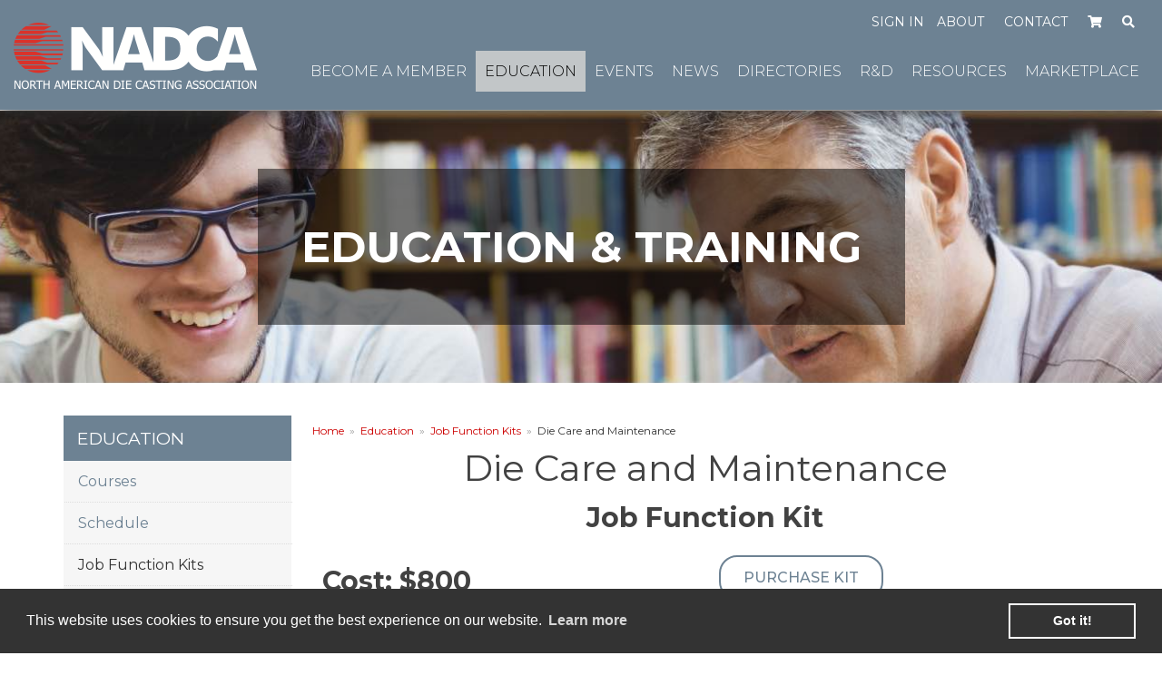

--- FILE ---
content_type: text/html; charset=utf-8
request_url: https://www.diecasting.org/Web/Education/Job_Function_Kits/Die_Care_and_Maintenance/Web/Education/Die_Care_and_Maintenance.aspx
body_size: 34386
content:


<!DOCTYPE html>



<html id="MainHtml" lang="en" class="html-main">
    <head id="ctl01_Head1"><meta charset="UTF-8" /><title>
	NADCA - Job Function Kits - Die Care and Maintenance
</title>
	<meta name="Description" content="Courses grouped together into “kits” based on a job function, that include topics relevant to die care/maintenance.  Each course includes video, pdf,  testing, etc." />

    <link rel="search" type="application/opensearchdescription+xml" href="/OpenSearch.aspx" title="web Search" />
<link rel="stylesheet" href="/Assets/css/10-UltraWaveResponsive.css"><!-- Google tag (gtag.js) -->
<script async src="https://www.googletagmanager.com/gtag/js?id=G-CK9L55959V"></script>
<script>
  window.dataLayer = window.dataLayer || [];
  function gtag(){dataLayer.push(arguments);}
  gtag('js', new Date());

  gtag('config', 'G-CK9L55959V');
</script><link rel="shortcut icon" href="/images/committees.png" />
<link rel="apple-touch-icon-precomposed" href="/images/committees.png" />


<script type="text/javascript">
//<![CDATA[

var gDocumentTitle = document.title;
var gPostBackFormObject = null;
var gWindowOnLoad = new Array();
var gPostBackFormProcessSubmit = true;
var gWebRoot = '';
var gWebSiteRoot = 'https://www.diecasting.org';
var gPageTheme = 'NADCA_2021';
var gAdminWebRoot = gWebRoot + '/Admin';
var gWebsiteKey = 'd8d35d61-2cd0-4a68-a26f-2859c78f6c31';
var gHKey = '4c38401f-4f0c-4a40-bc9c-a0dad1924df2';
var gIsPostBack = false;
var gDefaultConfirmMessage = 'Continue without saving changes?';
var gIsEasyEditEnabled = false;
var gMasterPage = '/templates/masterpages/wst-nadca_2021.master';

if(gWebsiteKey != 'fbdf17a3-cae7-4943-b1eb-71b9c0dd65d2' && gWebsiteKey != 'fad2fd17-7e27-4c96-babe-3291ecde4822'){
    gIsEasyEditEnabled = false;  
}
//]]>
</script><script src="/AsiCommon/Scripts/Modernizr/Modernizr.min.js" type="text/javascript"></script><meta name="viewport" content="width=device-width, initial-scale=1.0" />  
        <script type="text/javascript">
            // Add a class to the <html> tag of browsers that do not support Media Queries
            var mqSupported = Modernizr.mq('only all');
            if (!mqSupported) {
                document.documentElement.className += ' no-mqs';
            }
        </script>       
        
    <meta name="rating" content="General" /><meta name="Author" content="Advanced Solutions International, Inc." /><link href="../../../../../../App_Themes/NADCA_2021/98-NADCA_2021.css" type="text/css" rel="stylesheet" /><link href="../../../../../../App_Themes/NADCA_2021/99-NADCA_2021.css" type="text/css" rel="stylesheet" /><link href="../../../../../../App_Themes/NADCA_2021/fontawesome-free-5.15.3-web/css/all.css" type="text/css" rel="stylesheet" /><link href="../../../../../../App_Themes/NADCA_2021/fontawesome-free-5.15.3-web/css/all.min.css" type="text/css" rel="stylesheet" /><link href="../../../../../../App_Themes/NADCA_2021/fontawesome-free-5.15.3-web/css/brands.css" type="text/css" rel="stylesheet" /><link href="../../../../../../App_Themes/NADCA_2021/fontawesome-free-5.15.3-web/css/brands.min.css" type="text/css" rel="stylesheet" /><link href="../../../../../../App_Themes/NADCA_2021/fontawesome-free-5.15.3-web/css/fontawesome.css" type="text/css" rel="stylesheet" /><link href="../../../../../../App_Themes/NADCA_2021/fontawesome-free-5.15.3-web/css/fontawesome.min.css" type="text/css" rel="stylesheet" /><link href="../../../../../../App_Themes/NADCA_2021/fontawesome-free-5.15.3-web/css/regular.css" type="text/css" rel="stylesheet" /><link href="../../../../../../App_Themes/NADCA_2021/fontawesome-free-5.15.3-web/css/regular.min.css" type="text/css" rel="stylesheet" /><link href="../../../../../../App_Themes/NADCA_2021/fontawesome-free-5.15.3-web/css/solid.css" type="text/css" rel="stylesheet" /><link href="../../../../../../App_Themes/NADCA_2021/fontawesome-free-5.15.3-web/css/solid.min.css" type="text/css" rel="stylesheet" /><link href="../../../../../../App_Themes/NADCA_2021/fontawesome-free-5.15.3-web/css/svg-with-js.css" type="text/css" rel="stylesheet" /><link href="../../../../../../App_Themes/NADCA_2021/fontawesome-free-5.15.3-web/css/svg-with-js.min.css" type="text/css" rel="stylesheet" /><link href="../../../../../../App_Themes/NADCA_2021/fontawesome-free-5.15.3-web/css/v4-shims.css" type="text/css" rel="stylesheet" /><link href="../../../../../../App_Themes/NADCA_2021/fontawesome-free-5.15.3-web/css/v4-shims.min.css" type="text/css" rel="stylesheet" /><link href="../../../../../../App_Themes/NADCA_2021/js/slick/slick.css" type="text/css" rel="stylesheet" /><link href="../../../../../../App_Themes/NADCA_2021/zzCustom.css" type="text/css" rel="stylesheet" /><script src="/AsiCommon/Scripts/Jquery/Jquery.min.js" type="text/javascript" ></script><script src="/AsiCommon/Scripts/Jquery/jquery-migrate-3.0.1.min.js" type="text/javascript" ></script><script src="/AsiCommon/Scripts/Jquery/jquery-ui.custom.min.js" type="text/javascript" ></script><link href="/WebResource.axd?d=sRXpOUAFgIBbXCdEzHFTGDRB3yYd88gIhR2DBqaWQcwXJ5-4TIiXHr0-TeZDeuQUT80rMQZPnNAXygpZ7lst7lC9JWhUv56xY08cI3wpY0DwFzA1L28YZdZPbRZKtw3PWQcjOA2&amp;t=637244330940000000" type="text/css" rel="stylesheet" class="Telerik_stylesheet" /><link href="/WebResource.axd?d=uWX1k27pZjx3oyrGMtOTe1klHm76rYqX3m3C9bsvWvOeN4-Zv51GoDof4_fdVWn41pwfU3iup8V-ni_Xfimi8omi38HU05yexib_iX4_9T8T03FiK5DkrMlR6RMkqBMILQjHcQ2&amp;t=637244330940000000" type="text/css" rel="stylesheet" class="Telerik_stylesheet" /><link href="/WebResource.axd?d=uEjom0Wo5G8Hel9_kKXoN7QQF7zHbsX_pZW3edwwr4SGgwgZpDPnXVlSTVNAiN8y3CQKLucP8rKtSiyV28rtLHKkRcKjlc6fZeBSMuIXLVdZnneRXwkxeabgtRcZpFjQ80WRIQJu6azn_rx2yJf0xzosT_g_JzjG3yw6vi44OXDGmosh0&amp;t=637244330940000000" type="text/css" rel="stylesheet" class="Telerik_stylesheet" /><link href="/WebResource.axd?d=SNadu1t8cHUFMfXZJYEO393AIfIZttN8o4GafzBeSrnAj53UeTmLtrUmNauUDFsoUau_7R6bb-Lj2aOOv_sYlwAKEoO-0afi3IH0qmcq0-bRoJQo8O0NXkPTn-v2s3gk3BgIA_AHD029vzq_45ShbBLPNw41&amp;t=637244330940000000" type="text/css" rel="stylesheet" class="Telerik_stylesheet" /><link href="/WebResource.axd?d=KJ9zKTdssdusc3CHo5DWk8OFyl8Izg0JpCX14Jr5p21UYwpuEHENfoPvQnbJQQ9eX01i7w9D6vhPtEQyQrv9abdxf2NWC9HkLMn_6V5BZmMi-OLYQwM0CXiCPEiZP2Yo1GdaaA2&amp;t=637244330940000000" type="text/css" rel="stylesheet" class="Telerik_stylesheet" /><link href="/WebResource.axd?d=oEONbjygzH_6clpajr4qKWSy_-UBNNYxgDswvgECc2_3SFl7o0YeB44AlXi1z_5I0dAf5IAj0LgCmziaQvu8sdgdZ8dioUNPGolRa_FKyXfNDfKFd83JirOmIrBZWVpDBcGxo1iAOG8LUhXgPzVuOpYej5bRux_r8cjz0fx7RbvagdAr0&amp;t=637244330940000000" type="text/css" rel="stylesheet" class="Telerik_stylesheet" /><style type="text/css">
	.ctl01_TemplateBody_ContentPage1_WebPartZone1_Page1_0 { border-color:Black;border-width:1px;border-style:Solid; }
	.ctl01_TemplateBody_ContentPage2_WebPartZone2_Page1_0 { border-color:Black;border-width:1px;border-style:Solid; }
	.ctl01_TemplateBody_ContentPage3_WebPartZone3_Page1_0 { border-color:Black;border-width:1px;border-style:Solid; }
	.ctl01_TemplateBody_ContentPage4_WebPartZone4_Page1_0 { border-color:Black;border-width:1px;border-style:Solid; }

</style></head>
    <body id="MainBody">
        
        <a href="#contentstart" class="screen-reader-text show-on-focus">Skip to main content</a>
        <form method="post" action="/Web/Education/Job_Function_Kits/Die_Care_and_Maintenance/Web/Education/Die_Care_and_Maintenance.aspx?" id="aspnetForm" class="form-main">
<div class="aspNetHidden">
<input type="hidden" name="__WPPS" id="__WPPS" value="s" />
<input type="hidden" name="__ClientContext" id="__ClientContext" value="{&quot;baseUrl&quot;:&quot;/&quot;,&quot;isAnonymous&quot;:true,&quot;loggedInPartyId&quot;:&quot;57587&quot;,&quot;selectedPartyId&quot;:&quot;57587&quot;,&quot;websiteRoot&quot;:&quot;https://www.diecasting.org/&quot;,&quot;virtualDir&quot;:&quot;&quot;}" />
<input type="hidden" name="__CTRLKEY" id="__CTRLKEY" value="" />
<input type="hidden" name="__SHIFTKEY" id="__SHIFTKEY" value="" />
<input type="hidden" name="ctl01_ScriptManager1_TSM" id="ctl01_ScriptManager1_TSM" value="" />
<input type="hidden" name="PageInstanceKey" id="PageInstanceKey" value="99b4b948-cbbe-4ca3-86c5-b924c12dd34a" />
<input type="hidden" name="__RequestVerificationToken" id="__RequestVerificationToken" value="XeKKkK2I6dZ2PRbd_AvF_StuBILYA2330s7hiLYQ3m-HjJjMe3svUPOuzkz8eDBc0CK2so64j9dwrLIc9CdQ2bBvWGI1" />
<input type="hidden" name="TemplateUserMessagesID" id="TemplateUserMessagesID" value="ctl01_TemplateUserMessages_ctl00_Messages" />
<input type="hidden" name="PageIsDirty" id="PageIsDirty" value="false" />
<input type="hidden" name="IsControlPostBackctl01$ciHeaderLogo_a12c806ae2e8488691e2353b31e38be4" id="IsControlPostBackctl01$ciHeaderLogo_a12c806ae2e8488691e2353b31e38be4" value="1" />
<input type="hidden" name="IsControlPostBackctl01$ciResponsiveMenuToggle" id="IsControlPostBackctl01$ciResponsiveMenuToggle" value="1" />
<input type="hidden" name="IsControlPostBackctl01$ciAuxNavArea" id="IsControlPostBackctl01$ciAuxNavArea" value="1" />
<input type="hidden" name="__EVENTTARGET" id="__EVENTTARGET" value="" />
<input type="hidden" name="__EVENTARGUMENT" id="__EVENTARGUMENT" value="" />
<input type="hidden" name="IsControlPostBackctl01$ciNewPrimaryNavigationCommon" id="IsControlPostBackctl01$ciNewPrimaryNavigationCommon" value="1" />
<input type="hidden" name="NavMenuClientID" id="NavMenuClientID" value="ctl01_ciNewPrimaryNavigationCommon_NavControl_NavMenu" />
<input type="hidden" name="IsControlPostBackctl01$ciFullWidthCarousel" id="IsControlPostBackctl01$ciFullWidthCarousel" value="1" />
<input type="hidden" name="IsControlPostBackctl01$ciOnBehalfOf" id="IsControlPostBackctl01$ciOnBehalfOf" value="1" />
<input type="hidden" name="IsControlPostBackctl01$TemplateBody$WebPartManager1$gwpciNewContentHtml2_d30324f03d7e4de892620f844c71a86d$ciNewContentHtml2_d30324f03d7e4de892620f844c71a86d" id="IsControlPostBackctl01$TemplateBody$WebPartManager1$gwpciNewContentHtml2_d30324f03d7e4de892620f844c71a86d$ciNewContentHtml2_d30324f03d7e4de892620f844c71a86d" value="1" />
<input type="hidden" name="IsControlPostBackctl01$TemplateBody$WebPartManager1$gwpciNewSummaryDisplayCommon$ciNewSummaryDisplayCommon" id="IsControlPostBackctl01$TemplateBody$WebPartManager1$gwpciNewSummaryDisplayCommon$ciNewSummaryDisplayCommon" value="1" />
<input type="hidden" name="IsControlPostBackctl01$TemplateBody$WebPartManager1$gwpciNewContentHtml4_0f10f5b2eb814842898e2301d6939d23$ciNewContentHtml4_0f10f5b2eb814842898e2301d6939d23" id="IsControlPostBackctl01$TemplateBody$WebPartManager1$gwpciNewContentHtml4_0f10f5b2eb814842898e2301d6939d23$ciNewContentHtml4_0f10f5b2eb814842898e2301d6939d23" value="1" />
<input type="hidden" name="IsControlPostBackctl01$TemplateBody$WebPartManager1$gwpciNewQueryMenuCommon$ciNewQueryMenuCommon" id="IsControlPostBackctl01$TemplateBody$WebPartManager1$gwpciNewQueryMenuCommon$ciNewQueryMenuCommon" value="1" />
<input type="hidden" name="IsControlPostBackctl01$TemplateBody$WebPartManager1$gwpciNewContentHtml_2e74b676c600414698d3a7740820ae74$ciNewContentHtml_2e74b676c600414698d3a7740820ae74" id="IsControlPostBackctl01$TemplateBody$WebPartManager1$gwpciNewContentHtml_2e74b676c600414698d3a7740820ae74$ciNewContentHtml_2e74b676c600414698d3a7740820ae74" value="1" />
<input type="hidden" name="IsControlPostBackctl01$TemplateBody$ContentPage1" id="IsControlPostBackctl01$TemplateBody$ContentPage1" value="1" />
<input type="hidden" name="IsControlPostBackctl01$TemplateBody$ContentPage2" id="IsControlPostBackctl01$TemplateBody$ContentPage2" value="1" />
<input type="hidden" name="IsControlPostBackctl01$TemplateBody$ContentPage3" id="IsControlPostBackctl01$TemplateBody$ContentPage3" value="1" />
<input type="hidden" name="IsControlPostBackctl01$TemplateBody$ContentPage4" id="IsControlPostBackctl01$TemplateBody$ContentPage4" value="1" />
<input type="hidden" name="IsControlPostBackctl01$TemplateBody$ContentPageFooter1" id="IsControlPostBackctl01$TemplateBody$ContentPageFooter1" value="1" />
<input type="hidden" name="IsControlPostBackctl01$ciSecondaryNav" id="IsControlPostBackctl01$ciSecondaryNav" value="1" />
<input type="hidden" name="IsControlPostBackctl01$ciInteriorThreeColumnAds" id="IsControlPostBackctl01$ciInteriorThreeColumnAds" value="1" />
<input type="hidden" name="IsControlPostBackctl01$ciInteriorThreeColumnAds$ContentRecordTemplateArea$paidad1" id="IsControlPostBackctl01$ciInteriorThreeColumnAds$ContentRecordTemplateArea$paidad1" value="1" />
<input type="hidden" name="IsControlPostBackctl01$ciInteriorThreeColumnAds$ContentRecordTemplateArea$PaidAd2" id="IsControlPostBackctl01$ciInteriorThreeColumnAds$ContentRecordTemplateArea$PaidAd2" value="1" />
<input type="hidden" name="IsControlPostBackctl01$ciInteriorThreeColumnAds$ContentRecordTemplateArea$paidad3" id="IsControlPostBackctl01$ciInteriorThreeColumnAds$ContentRecordTemplateArea$paidad3" value="1" />
<input type="hidden" name="IsControlPostBackctl01$ciFooterLogo_e7c02d05cb634529906b174dc02bab3c" id="IsControlPostBackctl01$ciFooterLogo_e7c02d05cb634529906b174dc02bab3c" value="1" />
<input type="hidden" name="IsControlPostBackctl01$ciContactInfo_9fff5f905c66409b924cc77784dc8920" id="IsControlPostBackctl01$ciContactInfo_9fff5f905c66409b924cc77784dc8920" value="1" />
<input type="hidden" name="IsControlPostBackctl01$ciFooterStaticNavigation_2d5ce2b2870a43fc9e6184d0a7eb8d0b" id="IsControlPostBackctl01$ciFooterStaticNavigation_2d5ce2b2870a43fc9e6184d0a7eb8d0b" value="1" />
<input type="hidden" name="IsControlPostBackctl01$ciCopyright_ac163aa2f5fd462caf2d4c594b466fbd" id="IsControlPostBackctl01$ciCopyright_ac163aa2f5fd462caf2d4c594b466fbd" value="1" />
<input type="hidden" name="IsControlPostBackctl01$ciSocialLinks_7a926a7824614141b6bca1910636f0f7" id="IsControlPostBackctl01$ciSocialLinks_7a926a7824614141b6bca1910636f0f7" value="1" />
<input type="hidden" name="IsControlPostBackctl01$ciNewContentDisplayCommon" id="IsControlPostBackctl01$ciNewContentDisplayCommon" value="1" />
<input type="hidden" name="IsControlPostBackctl01$ciNewContentDisplayCommon$ContentRecordTemplateArea$SectionCaptions" id="IsControlPostBackctl01$ciNewContentDisplayCommon$ContentRecordTemplateArea$SectionCaptions" value="1" />
<input type="hidden" name="IsControlPostBackctl01$ciNewContentDisplayCommon$ContentRecordTemplateArea$MoveBreadcrumbs" id="IsControlPostBackctl01$ciNewContentDisplayCommon$ContentRecordTemplateArea$MoveBreadcrumbs" value="1" />
<input type="hidden" name="IsControlPostBackctl01$ciNewContentDisplayCommon$ContentRecordTemplateArea$FullWidthRows" id="IsControlPostBackctl01$ciNewContentDisplayCommon$ContentRecordTemplateArea$FullWidthRows" value="1" />
<input type="hidden" name="IsControlPostBackctl01$ciNewContentDisplayCommon$ContentRecordTemplateArea$SlickSliderInits" id="IsControlPostBackctl01$ciNewContentDisplayCommon$ContentRecordTemplateArea$SlickSliderInits" value="1" />
<input type="hidden" name="IsControlPostBackctl01$ciNewContentDisplayCommon$ContentRecordTemplateArea$LinkGroup" id="IsControlPostBackctl01$ciNewContentDisplayCommon$ContentRecordTemplateArea$LinkGroup" value="1" />
<input type="hidden" name="IsControlPostBackctl01$ciNewContentDisplayCommon$ContentRecordTemplateArea$GroupPadding" id="IsControlPostBackctl01$ciNewContentDisplayCommon$ContentRecordTemplateArea$GroupPadding" value="1" />
<input type="hidden" name="IsControlPostBackctl01$ciNewContentDisplayCommon$ContentRecordTemplateArea$FadeInWhenPageisLoaded" id="IsControlPostBackctl01$ciNewContentDisplayCommon$ContentRecordTemplateArea$FadeInWhenPageisLoaded" value="1" />
<input type="hidden" name="IsControlPostBackctl01$ciNewContentDisplayCommon$ContentRecordTemplateArea$AccordionInit" id="IsControlPostBackctl01$ciNewContentDisplayCommon$ContentRecordTemplateArea$AccordionInit" value="1" />
<input type="hidden" name="IsControlPostBackctl01$ciNewContentDisplayCommon$ContentRecordTemplateArea$FixNewsTaggedListlinks" id="IsControlPostBackctl01$ciNewContentDisplayCommon$ContentRecordTemplateArea$FixNewsTaggedListlinks" value="1" />
<input type="hidden" name="IsControlPostBackctl01$ciPageBottomComment_15bb970cc3f4457dac074307c0d9df0f" id="IsControlPostBackctl01$ciPageBottomComment_15bb970cc3f4457dac074307c0d9df0f" value="1" />
<input type="hidden" name="IsControlPostBackctl01$ContentPageFooter1" id="IsControlPostBackctl01$ContentPageFooter1" value="1" />
<input type="hidden" name="__VIEWSTATE" id="__VIEWSTATE" value="/[base64]" />
</div>

<script type="text/javascript">
//<![CDATA[
var theForm = document.forms['aspnetForm'];
function __doPostBack(eventTarget, eventArgument) {
    if (!theForm.onsubmit || (theForm.onsubmit() != false)) {
        theForm.__EVENTTARGET.value = eventTarget;
        theForm.__EVENTARGUMENT.value = eventArgument;
        theForm.submit();
    }
}
//]]>
</script>


<script src="/WebResource.axd?d=XZz-B7NztFpPNYapFmUpnD-FNH9EwJjWntKxoueAV_ezeoYlqKMtbSpqvHozcTD_K8yUJhYr_2Ioa9M586FtLgldVmw1&amp;t=637460765481343508" type="text/javascript"></script>


<script type="text/javascript">
//<![CDATA[
var table = document.getElementById('ctl01_TemplateBody_WebPartManager1_gwpciNewQueryMenuCommon_ciNewQueryMenuCommon_ResultsGrid_Grid1_ctl00'); if(table != null){ table.focus();}//]]>
</script>

<script type="text/javascript">
//<![CDATA[
function CopyMoveContentItem_Callback(dialogWindow)
{
    if (!dialogWindow.result) return;
    eval(dialogWindow.Argument.replace('[[RESULT]]',dialogWindow.result));
}
//]]>
</script>

<script src="/Telerik.Web.UI.WebResource.axd?_TSM_HiddenField_=ctl01_ScriptManager1_TSM&amp;compress=1&amp;_TSM_CombinedScripts_=%3b%3bAjaxControlToolkit%2c+Version%3d4.1.50508%2c+Culture%3dneutral%2c+PublicKeyToken%3d28f01b0e84b6d53e%3aen-US%3a0c8c847b-b611-49a7-8e75-2196aa6e72fa%3aea597d4b%3ab25378d2%3bTelerik.Web.UI%2c+Version%3d2020.1.219.45%2c+Culture%3dneutral%2c+PublicKeyToken%3d121fae78165ba3d4%3aen-US%3abb184598-9004-47ca-9e82-5def416be84b%3a16e4e7cd%3a33715776%3af7645509%3a24ee1bba%3ae330518b%3a2003d0b8%3ac128760b%3a1e771326%3a88144a7a%3ac8618e41%3a1a73651d%3a333f8d94%3a58366029%3af46195d3%3ae524c98b%3aed16cbdc%3a4877f69a%3ab2e06756%3a92fe8ea0%3afa31b949%3a874f8ea2%3a19620875%3a490a9d4e%3abd8f85e4" type="text/javascript"></script>
<script src="/AsiCommon/scripts/Asi.js" type="text/javascript"></script>
<script type="text/javascript">
//<![CDATA[
var PageMethods = function() {
PageMethods.initializeBase(this);
this._timeout = 0;
this._userContext = null;
this._succeeded = null;
this._failed = null;
}
PageMethods.prototype = {
_get_path:function() {
 var p = this.get_path();
 if (p) return p;
 else return PageMethods._staticInstance.get_path();},
GetActionLink:function(action,templateType,docType,hierarchyKey,documentVersionKey,folderHierarchyKey,itemCount,closeWindowOnCommit,websiteKey,pageInstanceKey,succeededCallback, failedCallback, userContext) {
return this._invoke(this._get_path(), 'GetActionLink',false,{action:action,templateType:templateType,docType:docType,hierarchyKey:hierarchyKey,documentVersionKey:documentVersionKey,folderHierarchyKey:folderHierarchyKey,itemCount:itemCount,closeWindowOnCommit:closeWindowOnCommit,websiteKey:websiteKey,pageInstanceKey:pageInstanceKey},succeededCallback,failedCallback,userContext); },
GetWindowProperties:function(action,templateType,docType,hierarchyKey,documentVersionKey,folderHierarchyKey,itemCount,closeWindowOnCommit,websiteKey,pageInstanceKey,succeededCallback, failedCallback, userContext) {
return this._invoke(this._get_path(), 'GetWindowProperties',false,{action:action,templateType:templateType,docType:docType,hierarchyKey:hierarchyKey,documentVersionKey:documentVersionKey,folderHierarchyKey:folderHierarchyKey,itemCount:itemCount,closeWindowOnCommit:closeWindowOnCommit,websiteKey:websiteKey,pageInstanceKey:pageInstanceKey},succeededCallback,failedCallback,userContext); },
GetAddressCompletionList:function(prefixText,succeededCallback, failedCallback, userContext) {
return this._invoke(this._get_path(), 'GetAddressCompletionList',false,{prefixText:prefixText},succeededCallback,failedCallback,userContext); },
CheckForPasteConflict:function(selectedKeys,targetHierarchyKey,succeededCallback, failedCallback, userContext) {
return this._invoke(this._get_path(), 'CheckForPasteConflict',false,{selectedKeys:selectedKeys,targetHierarchyKey:targetHierarchyKey},succeededCallback,failedCallback,userContext); }}
PageMethods.registerClass('PageMethods',Sys.Net.WebServiceProxy);
PageMethods._staticInstance = new PageMethods();
PageMethods.set_path = function(value) { PageMethods._staticInstance.set_path(value); }
PageMethods.get_path = function() { return PageMethods._staticInstance.get_path(); }
PageMethods.set_timeout = function(value) { PageMethods._staticInstance.set_timeout(value); }
PageMethods.get_timeout = function() { return PageMethods._staticInstance.get_timeout(); }
PageMethods.set_defaultUserContext = function(value) { PageMethods._staticInstance.set_defaultUserContext(value); }
PageMethods.get_defaultUserContext = function() { return PageMethods._staticInstance.get_defaultUserContext(); }
PageMethods.set_defaultSucceededCallback = function(value) { PageMethods._staticInstance.set_defaultSucceededCallback(value); }
PageMethods.get_defaultSucceededCallback = function() { return PageMethods._staticInstance.get_defaultSucceededCallback(); }
PageMethods.set_defaultFailedCallback = function(value) { PageMethods._staticInstance.set_defaultFailedCallback(value); }
PageMethods.get_defaultFailedCallback = function() { return PageMethods._staticInstance.get_defaultFailedCallback(); }
PageMethods.set_enableJsonp = function(value) { PageMethods._staticInstance.set_enableJsonp(value); }
PageMethods.get_enableJsonp = function() { return PageMethods._staticInstance.get_enableJsonp(); }
PageMethods.set_jsonpCallbackParameter = function(value) { PageMethods._staticInstance.set_jsonpCallbackParameter(value); }
PageMethods.get_jsonpCallbackParameter = function() { return PageMethods._staticInstance.get_jsonpCallbackParameter(); }
PageMethods.set_path("Die_Care_and_Maintenance.aspx");
PageMethods.GetActionLink= function(action,templateType,docType,hierarchyKey,documentVersionKey,folderHierarchyKey,itemCount,closeWindowOnCommit,websiteKey,pageInstanceKey,onSuccess,onFailed,userContext) {PageMethods._staticInstance.GetActionLink(action,templateType,docType,hierarchyKey,documentVersionKey,folderHierarchyKey,itemCount,closeWindowOnCommit,websiteKey,pageInstanceKey,onSuccess,onFailed,userContext); }
PageMethods.GetWindowProperties= function(action,templateType,docType,hierarchyKey,documentVersionKey,folderHierarchyKey,itemCount,closeWindowOnCommit,websiteKey,pageInstanceKey,onSuccess,onFailed,userContext) {PageMethods._staticInstance.GetWindowProperties(action,templateType,docType,hierarchyKey,documentVersionKey,folderHierarchyKey,itemCount,closeWindowOnCommit,websiteKey,pageInstanceKey,onSuccess,onFailed,userContext); }
PageMethods.GetAddressCompletionList= function(prefixText,onSuccess,onFailed,userContext) {PageMethods._staticInstance.GetAddressCompletionList(prefixText,onSuccess,onFailed,userContext); }
PageMethods.CheckForPasteConflict= function(selectedKeys,targetHierarchyKey,onSuccess,onFailed,userContext) {PageMethods._staticInstance.CheckForPasteConflict(selectedKeys,targetHierarchyKey,onSuccess,onFailed,userContext); }
var gtc = Sys.Net.WebServiceProxy._generateTypedConstructor;
Type.registerNamespace('Asi.Web.UI.Common.BSA');
if (typeof(Asi.Web.UI.Common.BSA.WindowProperties) === 'undefined') {
Asi.Web.UI.Common.BSA.WindowProperties=gtc("Asi.Web.UI.Common.BSA.WindowProperties");
Asi.Web.UI.Common.BSA.WindowProperties.registerClass('Asi.Web.UI.Common.BSA.WindowProperties');
}
Type.registerNamespace('Asi.Web.UI');
if (typeof(Asi.Web.UI.PageOperation) === 'undefined') {
Asi.Web.UI.PageOperation = function() { throw Error.invalidOperation(); }
Asi.Web.UI.PageOperation.prototype = {None: 0,Edit: 1,New: 2,Execute: 3,Select: 4,SelectAndReturnValue: 5,Delete: 6,Purge: 7,Import: 8,Export: 9,Publish: 10,Versions: 11,Refresh: 12,Cut: 13,Copy: 14,Paste: 15,Undo: 16,SelectAll: 17,Search: 18,Preview: 19,Submit: 20,RequestDelete: 21,PurgeAll: 22,Download: 23}
Asi.Web.UI.PageOperation.registerEnum('Asi.Web.UI.PageOperation', true);
}
if (typeof(Asi.Web.UI.TemplateType) === 'undefined') {
Asi.Web.UI.TemplateType = function() { throw Error.invalidOperation(); }
Asi.Web.UI.TemplateType.prototype = {I: 0,D: 1,P: 2,E: 3,T: 4,F: 5,A: 6}
Asi.Web.UI.TemplateType.registerEnum('Asi.Web.UI.TemplateType', true);
}
//]]>
</script>

            <input type="hidden" name="ctl01$lastClickedElementId" id="lastClickedElementId" />
            <script type="text/javascript">
//<![CDATA[
Sys.WebForms.PageRequestManager._initialize('ctl01$ScriptManager1', 'aspnetForm', ['tctl01$UserMessagesUpdatePanel','','tctl01$TemplateBody$WebPartManager1$gwpciNewQueryMenuCommon$ciNewQueryMenuCommon$ListerPanel','','tctl01$RadAjaxManager1SU',''], ['ctl01$ScriptManager1',''], ['btnExportWord','','btnExportExcel','','btnExportPDF','','btnExportCSV','','btnExportXML',''], 3600, 'ctl01');
//]]>
</script>
<input type="hidden" name="ctl01$ScriptManager1" id="ctl01_ScriptManager1" />
<script type="text/javascript">
//<![CDATA[
Sys.Application.setServerId("ctl01_ScriptManager1", "ctl01$ScriptManager1");
Sys.Application._enableHistoryInScriptManager();
//]]>
</script>

            <script type="text/javascript">
                
            </script>                                 
            <div id="ctl01_masterWrapper" class="wrapper has-secondary-col col-on-left">
	<header id="hd" class="header ClearFix navbar" data-height-offset="true">
		<div class="header-top-container">
			<div class="header-container">
				<div id="masterLogoArea" class="header-logo-container float-md-left" data-label="Logo">
									<div ID="WTZone1_Page1" class="WTZone ">
				<div id="ste_container_ciHeaderLogo_a12c806ae2e8488691e2353b31e38be4" class="ContentItemContainer"><div id="ctl01_ciHeaderLogo_a12c806ae2e8488691e2353b31e38be4_Panel_HeaderLogo">
	<a href="/"><img alt="NADCA Logo" class="hd-logo" src="/images/NADCA/Wrapper/Header-Logo.png" /></a>
</div><div>

</div></div>
				<div id="ste_container_ciResponsiveMenuToggle" class="ContentItemContainer"><div class="menu-toggle-ipart-container"><div id="ctl01_ciResponsiveMenuToggle_UtilityPlaceholder" class="UtilityNavigation nav-auxiliary">
	<div class="UtilitySection UtilityNavigationToggle">
		<button onclick="return false;" class="navbar-toggle collapsed" data-toggle="collapse" data-target=".navbar-collapse" data-parent=".navbar"><span class="sr-only" translate="yes">Toggle navigation</span>
<span class="icon-bar"></span>
<span class="icon-bar"></span>
<span class="icon-bar"></span>
</button>
	</div>
</div>


<script type="text/javascript">
    //<![CDATA[
    // adapted from bs.collapse - if the search bar is open when opening the menu, close it (and vise versa)
    function UtilityAreaAction(utilityControl, hideArea) {
        jQuery(utilityControl).on('show.bs.collapse', function() {
            var actives = jQuery(hideArea).find('> .in');
            if (actives && actives.length) {
                var hasData = actives.data('bs.collapse');
                if (hasData && hasData.transitioning) return;
                actives.collapse('hide');
                hasData || actives.data('bs.collapse', null);
            }
        });
    }
    jQuery(document).ready(function () {
        UtilityAreaAction('.navbar-collapse', '.nav-auxiliary');
        UtilityAreaAction('.searchbar-collapse', '.primary-navigation-area');
    });
    //]]>              
</script>
     <div>

</div></div></div>
					</div>

				</div>
				<div class="navbar-header nav-auxiliary float-md-right" id="auxiliary-container" data-label="Utility">
									<div ID="WTZone2_Page1" class="WTZone ">
				<div id="ste_container_ciAuxNavArea" class="ContentItemContainer"><div class="aux-ipart-area-container"><div id="ctl01_ciAuxNavArea_UtilityPlaceholder" class="UtilityNavigation nav-auxiliary">
	<div class="UtilitySection UtilityAuthentication">
		<a class="UtilitySection UtilityAuthenticationLink auth-link" href="javascript:__doPostBack(&#39;ctl01$ciAuxNavArea$ctl02$ctl02&#39;,&#39;&#39;)">Sign in</a>
	</div><div class="UtilitySection UtilityNavigationList">
		<ul class='NavigationUnorderedList'><li id="ctl01_ciAuxNavArea_ctl04__rptWrapper__rptWrapper_rpt_ctl01_NavigationListItem" class="NavigationListItem hide-in-primary"><a id="ctl01_ciAuxNavArea_ctl04__rptWrapper__rptWrapper_rpt_ctl01_NavigationLink" class="NavigationLink" href="/web/Die_Casting/Web/About/About_NADCA.aspx?hkey=ddab97cf-2056-4bb0-8616-e74f9300f5be"><span class="nav-text" translate="yes">About</span></a></li><li id="ctl01_ciAuxNavArea_ctl04__rptWrapper__rptWrapper_rpt_ctl02_NavigationListItem" class="NavigationListItem "><a id="ctl01_ciAuxNavArea_ctl04__rptWrapper__rptWrapper_rpt_ctl02_NavigationLink" class="NavigationLink" href="mailto:nadca@diecasting.org"><span class="nav-text" translate="yes">Contact</span></a></li><li id="ctl01_ciAuxNavArea_ctl04__rptWrapper__rptWrapper_rpt_ctl03_NavigationListItem" class="NavigationListItem aux-nav-icon-cart"><a id="ctl01_ciAuxNavArea_ctl04__rptWrapper__rptWrapper_rpt_ctl03_NavigationLink" class="NavigationLink" href="https://www.diecasting.org/store/viewcart.aspx"><span class="nav-text" translate="yes">Cart</span></a></li><li id="ctl01_ciAuxNavArea_ctl04__rptWrapper__rptWrapper_rpt_ctl04_NavigationListItem" class="NavigationListItem aux-nav-icon-search"><a id="ctl01_ciAuxNavArea_ctl04__rptWrapper__rptWrapper_rpt_ctl04_NavigationLink" class="NavigationLink" href="/web/Search/Web/Search.aspx?hkey=5ff646c1-7648-434f-85c7-e75742ceec0b"><span class="nav-text" translate="yes">Search</span></a></li></ul>
	</div><div class="UtilitySection UtilitySTEToggle ste-section">

	</div>
</div>

     <div>

</div></div></div>
					</div>

				</div>
			</div>
		</div>
		<div class="header-bottom-container">
			<div class="header-container">
				<div data-label="Primary" class="clear-right">
									<div ID="WTZone3_Page1" class="WTZone ">
				<div id="ste_container_ciNewPrimaryNavigationCommon" class="ContentItemContainer">
<div id="ctl01_ciNewPrimaryNavigationCommon_PrimaryNavigationArea" class="primary-navigation-area">
    <div id="ctl01_ciNewPrimaryNavigationCommon_PrimaryNavigationControl" class="collapse navbar-collapse nav-primary">
        
<div tabindex="0" id="ctl01_ciNewPrimaryNavigationCommon_NavControl_NavMenu" class="RadMenu RadMenu_NADCA  MainMenu" Translate="Yes" style="z-index:2999;">
	<!-- 2020.1.219.45 --><ul class="rmRootGroup rmToggleHandles rmHorizontal">
		<li class="rmItem rmFirst"><a class="rmLink rmRootLink hide-in-primary" href="/web/Die_Casting/Web/About/About_NADCA.aspx?hkey=ddab97cf-2056-4bb0-8616-e74f9300f5be"><span class="rmText">About</span></a></li><li class="rmItem "><a class="rmLink rmRootLink" href="/web/Membership/Web/Membership/Membership.aspx?hkey=82bb2e58-17bb-4c5d-8e2e-2ad53f3494fe"><span class="rmText">Become a Member</span><span class="rmToggle"><span class="rmIcon">Toggle</span></span></a><div class="rmSlide">
			<ul class="rmVertical rmGroup rmLevel1">
				<li class="rmItem rmFirst"><a class="rmLink" href="/web/Membership/Corporate/Web/Membership/Corporate.aspx?hkey=46080ce4-591c-4a3c-9b14-e9b8f46cbc70"><span class="rmText">Corporate</span></a></li><li class="rmItem "><a class="rmLink" href="/web/Membership/Individual/Web/Membership/Individual.aspx?hkey=c76b359d-de46-430f-ba13-0f5a37189bfc"><span class="rmText">Individual</span></a></li><li class="rmItem "><a class="rmLink" href="/web/Membership/Student/Web/Membership/Student.aspx?hkey=98295e6b-2902-4bfa-b4dc-fb221bb9e7d4"><span class="rmText">Student</span></a></li><li class="rmItem "><a class="rmLink" href="/web/Membership/Chapters/Web/Membership/Chapters.aspx?hkey=2beea5f3-1d2d-4207-9220-0eb264d9ec60"><span class="rmText">Chapters</span></a></li><li class="rmItem "><a class="rmLink" href="/web/Membership/Membership_Plus/Web/Membership/NADCA_Membership_Plus.aspx?hkey=7ec37a66-18a7-4443-9ded-a6b745d1fafd"><span class="rmText">Membership Plus</span></a></li><li class="rmItem "><a class="rmLink" href="/web/Membership/YPO/Web/Membership/YPO.aspx?hkey=f5c30058-b81b-4651-adf0-4f96dd1511f2"><span class="rmText">YPO</span></a></li><li class="rmItem rmLast"><a class="rmLink" href="/web/Membership/Committees/Web/Membership/Committees.aspx?hkey=753c3e0a-43d9-4d86-8827-bc6714bf8716"><span class="rmText">Committees</span></a></li>
			</ul>
		</div></li><li class="rmItem "><a class="rmLink rmRootLink rmSelected" href="/web/Education/Web/Education/Education.aspx?hkey=e0809497-c8ab-4698-9690-7fa7067930a4"><span class="rmText">Education</span><span class="rmToggle"><span class="rmIcon">Toggle</span></span></a><div class="rmSlide">
			<ul class="rmVertical rmGroup rmLevel1">
				<li class="rmItem rmFirst"><a class="rmLink" href="/web/Education/Course_Descriptions/Web/Education/descriptions.aspx?hkey=de873cad-37fb-4d14-afad-1d5f8e07e456"><span class="rmText">Courses</span></a></li><li class="rmItem "><a class="rmLink" href="/web/Education/Schedule/Web/Education/Schedule.aspx?hkey=5af4f746-46e2-4178-a744-99c414c7bc24"><span class="rmText">Schedule</span></a></li><li class="rmItem "><a class="rmLink rmSelected" href="/web/Education/Job_Function_Kits/Web/Education/Job_Function.aspx?hkey=fb9a23d5-4bd1-4c74-86f7-925e29cf56e8"><span class="rmText">Job Function Kits</span></a></li><li class="rmItem "><a class="rmLink" href="/web/Education/Training/Web/Education/Training_Blocks.aspx?hkey=41f63a44-2eb5-4618-b37a-2d05578eb631"><span class="rmText">Training Blocks</span></a></li><li class="rmItem "><a class="rmLink" href="/web/Education/Certification/Web/Education/Certification.aspx?hkey=2d9c4198-7dd0-4886-8628-ca1a52b0f258"><span class="rmText">Certification</span></a></li><li class="rmItem rmLast"><a class="rmLink" href="/web/Education/Instructors/Web/Education/Instructors.aspx?hkey=08827337-9724-40c6-988c-f4573a4cea89"><span class="rmText">Instructors</span></a></li>
			</ul>
		</div></li><li class="rmItem "><a class="rmLink rmRootLink" href="/web/Events/Web/Events/Events.aspx?hkey=02464ed8-a5c6-47cb-b18d-840b37cd3b31"><span class="rmText">Events</span><span class="rmToggle"><span class="rmIcon">Toggle</span></span></a><div class="rmSlide">
			<ul class="rmVertical rmGroup rmLevel1">
				<li class="rmItem rmFirst"><a class="rmLink" href="https://tabletop2026.eventscribe.net/"><span class="rmText">Congress &amp; Tabletop</span></a></li><li class="rmItem "><a class="rmLink" href="https://expo2027.eventscribe.net/"><span class="rmText">Congress &amp; Exposition</span></a></li><li class="rmItem "><a class="rmLink" href="/web/Events/Executive_Conference/Web/Events/Executive_Conference.aspx?hkey=0750bbfb-83c4-47e9-83dc-80eb6772b27e"><span class="rmText">Executive Conference</span></a></li><li class="rmItem "><a class="rmLink" href="/web/Events/Washington_Briefing/Web/Events/GA.aspx?hkey=aa6b6afc-cc61-4e8d-a323-9ff9f7f4d24a"><span class="rmText">Washington Briefing</span></a></li><li class="rmItem "><a class="rmLink" href="/web/Events/Plant_Management/Web/Events/PM.aspx?hkey=460b8c79-7543-4810-bc6f-b305574e0911"><span class="rmText">Plant Management</span></a></li><li class="rmItem "><a class="rmLink" href="/web/Events/Committee_Meetings/Web/Events/Committees.aspx?hkey=8cc82e8f-4e8c-440c-a219-3998919329ef"><span class="rmText">Committee Meetings</span></a></li><li class="rmItem "><a class="rmLink" href="/web/Events/National_Courses_and_Webinars/Web/Education/Schedule.aspx?hkey=b5e5a72b-9192-4f50-b451-e8ee7b8c53e0"><span class="rmText">National Courses and Webinars</span></a></li><li class="rmItem "><a class="rmLink" href="/web/Events/YPO/Web/Events/YPO.aspx?hkey=ca4968f4-cab3-43be-a5ba-f81779a96099"><span class="rmText">YPO</span></a></li><li class="rmItem rmLast"><a class="rmLink" href="https://www.diecasting.org/store/calendarschedule.aspx?EXCLUDEEVENTTYPE=X"><span class="rmText">Schedule</span></a></li>
			</ul>
		</div></li><li class="rmItem "><a class="rmLink rmRootLink" href="/web/News/Web/NADCA_News___Announcements.aspx?hkey=0adea9a4-1ffc-465a-9e1e-3db4dea2d9ee"><span class="rmText">News</span></a></li><li class="rmItem "><a class="rmLink rmRootLink" href="/web/Directories/Web/Resources/Directories/Directories.aspx?hkey=2a918095-0c77-4987-bbf8-3f326e0f4d3c"><span class="rmText">Directories</span><span class="rmToggle"><span class="rmIcon">Toggle</span></span></a><div class="rmSlide">
			<ul class="rmVertical rmGroup rmLevel1">
				<li class="rmItem rmFirst"><a class="rmLink" href="/web/Directories/Find_a_Die_Caster/Web/Resources/Directories/CompanySearch.aspx?hkey=eabcc4da-c2c2-4e38-aa74-ef25f741d1e2"><span class="rmText">Find a Die Caster</span></a></li><li class="rmItem "><a class="rmLink" href="/web/Directories/Suppliers_to_Die_Casters/Web/Resources/Directories/SD_Search_2022.aspx?hkey=fa2a64c6-21f4-4297-b18b-a5010b4fa29b"><span class="rmText">Suppliers to Die Casters</span></a></li><li class="rmItem "><a class="rmLink" href="/web/Directories/Corporate_Members/Web/Resources/Directories/Corporate_Members.aspx?hkey=e0318600-ea07-45dc-bf80-a31ecd5aeb05"><span class="rmText">Corporate Members</span></a></li><li class="rmItem "><a class="rmLink" href="/web/Directories/Aligned_Associations/Web/Resources/Directories/Alligned_Associations.aspx?hkey=24da31c9-2fc4-44b7-a00c-aee2e5fa0621"><span class="rmText">Aligned Associations</span></a></li><li class="rmItem rmLast"><a class="rmLink" href="/web/Directories/OEM_Directory/Web/Resources/Directories/OEM.aspx?hkey=1e069f27-c140-4062-a143-a854b199f709"><span class="rmText">OEM Directory</span></a></li>
			</ul>
		</div></li><li class="rmItem "><a class="rmLink rmRootLink" href="/web/R_D/Web/R_D/Research_and_Development.aspx?hkey=5b62fced-d316-46d8-b6c4-1e8d641dec82"><span class="rmText">R&amp;D</span><span class="rmToggle"><span class="rmIcon">Toggle</span></span></a><div class="rmSlide">
			<ul class="rmVertical rmGroup rmLevel1">
				<li class="rmItem rmFirst"><a class="rmLink" href="/web/R_D/Technical_Archive/Web/Resources/Technical_Archive.aspx?hkey=547e7768-dd61-4471-b152-508bb547cfe0"><span class="rmText">Technical Archive</span></a></li><li class="rmItem "><a class="rmLink" href="/web/R_D/Standards/Web/R_D/Standards.aspx?hkey=7d803f4f-600e-455e-9bf0-e9c08d215c27"><span class="rmText">Technical Standards</span></a></li><li class="rmItem "><a class="rmLink" href="/web/R_D/Safety/Web/R_D/Safety.aspx?hkey=6201e29c-8633-46a9-8ee8-4db23e7efb65"><span class="rmText">Safety</span></a></li><li class="rmItem rmLast"><a class="rmLink" href="/web/R_D/Strategic_Plan/Web/R_D/Strategic_Plan.aspx?hkey=ddfcad8f-f42a-4a79-b7e9-1d60cf75330e"><span class="rmText">Strategic Plan</span></a></li>
			</ul>
		</div></li><li class="rmItem "><a class="rmLink rmRootLink" href="/web/Resources/Web/Resources/Resources.aspx?hkey=0b8eeb70-a02a-4c14-980b-d1ee3b9d24fc"><span class="rmText">Resources</span><span class="rmToggle"><span class="rmIcon">Toggle</span></span></a><div class="rmSlide">
			<ul class="rmVertical rmGroup rmLevel1">
				<li class="rmItem rmFirst"><a class="rmLink" href="/web/Resources/Students/Web/Resources/Students.aspx?hkey=197e543c-7696-47ae-bb96-b0069d7557e9"><span class="rmText">Student Resources</span></a></li><li class="rmItem "><a class="rmLink" href="/web/Resources/Technical_Resources/Web/Resources/Technical_Resources.aspx?hkey=43e5aec0-590b-4e26-9e31-925ac027d981"><span class="rmText">Technical Resources</span></a></li><li class="rmItem "><a class="rmLink" href="/web/Resources/Industry_Resources/Web/Resources/Industry_Information.aspx?hkey=71bbcc94-99ad-4ee0-9085-5d4a539018a3"><span class="rmText">Industry Resources</span></a></li><li class="rmItem "><a class="rmLink" href="/web/Resources/Career_Resources/Web/Resources/Career_Resources.aspx?hkey=9ced0c2c-2a55-41b7-aba4-5f5b48076d91"><span class="rmText">Career Resources</span></a></li><li class="rmItem "><a class="rmLink" href="/web/Resources/Business_Resources/Web/Resources/Business_Resources.aspx?hkey=6a66da8b-ce1c-44b8-a2e5-00f80861a68d"><span class="rmText">Business Resources</span></a></li><li class="rmItem "><a class="rmLink" href="/web/Resources/OEM_Resources/Web/Resources/OEM_Resources.aspx?hkey=f20bf9c2-3efe-4734-8538-5b25534a636c"><span class="rmText">OEM Resources</span></a></li><li class="rmItem "><a class="rmLink" href="/web/Resources/Communications/Web/Resources/Communications.aspx?hkey=d4eda57e-e629-4ed8-86a8-5e8764448b88"><span class="rmText">Communications</span></a></li><li class="rmItem "><a class="rmLink" href="/web/Resources/Die_Casting_Engineer/Web/Resources/DCE.aspx?hkey=fa40412e-158d-4b4b-8c2e-b6083176bb3d"><span class="rmText">Die Casting Engineer</span></a></li><li class="rmItem "><a class="rmLink" href="/web/Resources/Die_Casting_Insights/Web/Resources/Die_Casting_Insights.aspx?hkey=3e076a8c-4c9a-48a4-aafb-4d20437e9072"><span class="rmText">Die Casting Insights</span></a></li><li class="rmItem rmLast"><a class="rmLink" href="/store/default.aspx?hkey=366e709f-834b-445f-81f7-444df9dd5a71"><span class="rmText">Marketplace</span></a></li>
			</ul>
		</div></li><li class="rmItem "><a class="rmLink rmRootLink" href="/store/default.aspx?hkey=3123820d-7700-4afc-b701-31328b05be67"><span class="rmText">Marketplace</span></a></li><li class="rmItem rmLast"><a class="rmLink rmRootLink hide-in-primary" href="/web/Legal/NADCA_Bylaws/Web/Legal/NADCA_Bylaws.aspx?hkey=9b7a158d-8644-46ec-b7ce-db921ec95c3f"><span class="rmText">Legal</span><span class="rmToggle"><span class="rmIcon">Toggle</span></span></a><div class="rmSlide">
			<ul class="rmVertical rmGroup rmLevel1">
				<li class="rmItem rmFirst"><a class="rmLink" href="/web/Legal/NADCA_Bylaws/Web/Legal/NADCA_Bylaws.aspx?hkey=9b7a158d-8644-46ec-b7ce-db921ec95c3f"><span class="rmText">NADCA Bylaws</span></a></li><li class="rmItem "><a class="rmLink" href="/web/Legal/Terms___Conditions/Web/Legal/Terms_Conditions.aspx?hkey=f59e780f-dc8c-4320-b632-adf45cf779e6"><span class="rmText">Terms &amp; Conditions</span></a></li><li class="rmItem "><a class="rmLink" href="/web/Legal/Accessibility_Statement/Web/Legal/Accessibility_Statement.aspx?hkey=d19fcc32-7445-4b2b-9264-eccc662130d9"><span class="rmText">Accessibility Statement</span></a></li><li class="rmItem rmLast"><a class="rmLink" href="/web/Legal/Promotional_Code_Policy/Web/Legal/Promotional_Code_Policy.aspx?hkey=c5a6c9a4-4399-4b56-a711-a69987f8fd30"><span class="rmText">Promotional Code Policy</span></a></li>
			</ul>
		</div></li>
	</ul><input id="ctl01_ciNewPrimaryNavigationCommon_NavControl_NavMenu_ClientState" name="ctl01_ciNewPrimaryNavigationCommon_NavControl_NavMenu_ClientState" type="hidden" />
</div> 
    </div>
</div><div>

</div></div>
					</div>

				</div>
			</div>
		</div>
	</header>
	<div class="int-photo-banner fade-in">
		<div class="section-caption">
		</div>
	</div>
	<div id="HomePageContent" class="HomePageFullWidthArea " data-label="Home Content">
						<div ID="WTZone4_Page1" class="WTZone ">
				<div id="ste_container_ciFullWidthCarousel" class="ContentItemContainer">

 	 
<div>

</div></div>
					</div>

	</div>
	<div id="masterContentArea" class="container">
		<div role="main" class="body-container" id="ContentPanel">
			<div data-label="On Behalf Of">
								<div ID="WTZone5_Page1" class="WTZone ">
				<div id="ste_container_ciOnBehalfOf" class="ContentItemContainer"><div class="obo-ipart-container"><div id="ctl01_ciOnBehalfOf_UtilityPlaceholder" class="UtilityNavigation nav-auxiliary">
	<div class="UtilitySection OnBehalfOf">

	</div>
</div>

     <div>

</div></div></div>
					</div>

			</div>
			<div class="col-primary" data-label="Main Content">
								<div ID="WTZone6_Page1" class="WTZone ">
		<a id="contentstart" tabindex="-1"></a>
		<div id="masterMainBreadcrumb" role="navigation">
		<span id="ctl01_BreadCrumb" class="breadcrumb" data-height-offset="true"><span>
		<a id="ctl01_BreadCrumb_ctl00_NodeLink" class="BreadCrumbLink" href="/web/">Home</a>
		</span><span class="Disabled">
        &nbsp;&raquo;&nbsp;
    </span><span>
		<a id="ctl01_BreadCrumb_ctl02_NodeLink" class="BreadCrumbLink" href="/web/Education/Web/Education/Education.aspx?hkey=e0809497-c8ab-4698-9690-7fa7067930a4">Education</a>
		</span><span class="Disabled">
        &nbsp;&raquo;&nbsp;
    </span><span>
		<a id="ctl01_BreadCrumb_ctl04_NodeLink" class="BreadCrumbLink" href="/web/Education/Job_Function_Kits/Web/Education/Job_Function.aspx?hkey=fb9a23d5-4bd1-4c74-86f7-925e29cf56e8">Job Function Kits</a>
		</span><span class="Disabled">
        &nbsp;&raquo;&nbsp;
    </span><span>
		<span id="ctl01_BreadCrumb_ctl06_CurrentNodeLabel">Die Care and Maintenance</span>
		</span></span>
		</div>
		<div id="ctl01_UserMessagesUpdatePanel">
					
<div role="alert">

</div>
			
</div>
		
<script type="text/javascript">

</script>
	<div id="ctl01_TemplateBody_WebPartManager1___Drag" style="display:none;position:absolute;z-index:32000;filter:alpha(opacity=75);">

</div>
   <div>
	<div class="row">
    <div class="col-sm-12">
			<div class="ContentItemContainer">
				<div id="WebPartZone1_Page1" class="WebPartZone ">

			<div class="iMIS-WebPart">
				<div id="ste_container_ciNewContentHtml2_d30324f03d7e4de892620f844c71a86d" class="ContentItemContainer"><div id="ctl01_TemplateBody_WebPartManager1_gwpciNewContentHtml2_d30324f03d7e4de892620f844c71a86d_ciNewContentHtml2_d30324f03d7e4de892620f844c71a86d_Panel_NewContentHtml2">
	<h1>Die Care and Maintenance</h1>
<h2 style="text-align: center;">Job Function Kit</h2>
</div><div>

</div></div>
			</div>
			</div>
		
			</div>
    </div>
</div>
<div class="row">
    <div class="col-sm-6">
			<div class="ContentItemContainer">
				<div id="WebPartZone2_Page1" class="WebPartZone ">

			<div class="iMIS-WebPart">
				<div id="ste_container_ciNewSummaryDisplayCommon" class="ContentItemContainer"><div class="panel ">
	<div id="ctl01_TemplateBody_WebPartManager1_gwpciNewSummaryDisplayCommon_ciNewSummaryDisplayCommon__Head" class="panel-heading Distinguish">
		<h2 class="panel-title" translate="yes">Cost: $800</h2>
	</div><div id="ctl01_TemplateBody_WebPartManager1_gwpciNewSummaryDisplayCommon_ciNewSummaryDisplayCommon__BodyContainer" class="panel-body-container">
		<div id="ctl01_TemplateBody_WebPartManager1_gwpciNewSummaryDisplayCommon_ciNewSummaryDisplayCommon__Body" class="panel-body">
			<div id="ctl01_TemplateBody_WebPartManager1_gwpciNewSummaryDisplayCommon_ciNewSummaryDisplayCommon_ContentPanel">
				
    
    <div id="ctl01_TemplateBody_WebPartManager1_gwpciNewSummaryDisplayCommon_ciNewSummaryDisplayCommon_QueryControlsPanel" translate="yes">
					
    <div class="ReadOnly PanelField Left">
						<div style="display:inline;">
							<span class="Label">Total Hours</span>
						</div><div class="PanelFieldValue">
							<span id="ctl01_TemplateBody_WebPartManager1_gwpciNewSummaryDisplayCommon_ciNewSummaryDisplayCommon_TotalHours">45</span>
						</div>
					</div>
				</div>

			</div>       

		</div>
	</div>
</div><div>

</div></div>
			</div>
			</div>
		
			</div>
    </div>
    <div class="col-sm-6">
			<div class="ContentItemContainer">
				<div id="WebPartZone3_Page1" class="WebPartZone ">

			<div class="iMIS-WebPart">
				<div id="ste_container_ciNewContentHtml4_0f10f5b2eb814842898e2301d6939d23" class="ContentItemContainer"><div id="ctl01_TemplateBody_WebPartManager1_gwpciNewContentHtml4_0f10f5b2eb814842898e2301d6939d23_ciNewContentHtml4_0f10f5b2eb814842898e2301d6939d23_Panel_NewContentHtml4">
	<a href="https://www.diecasting.org/store/detail.aspx?id=EDUKIT7" class="TextButton">Purchase Kit</a>
</div><div>

</div></div>
			</div>
			</div>
		
			</div>
    </div>
</div>
<div class="row">
    <div class="col-sm-12">
			<div class="ContentItemContainer">
				<div id="WebPartZone4_Page1" class="WebPartZone ">

			<div class="iMIS-WebPart">
				<div id="ste_container_ciNewQueryMenuCommon" class="ContentItemContainer"><div class="panel ">
	<div id="ctl01_TemplateBody_WebPartManager1_gwpciNewQueryMenuCommon_ciNewQueryMenuCommon__Head" class="panel-heading Distinguish">
		<h2 class="panel-title" translate="yes">Die Care and Maintenance Job Function Kit</h2>
	</div><div id="ctl01_TemplateBody_WebPartManager1_gwpciNewQueryMenuCommon_ciNewQueryMenuCommon__BodyContainer" class="panel-body-container">
		<div id="ctl01_TemplateBody_WebPartManager1_gwpciNewQueryMenuCommon_ciNewQueryMenuCommon__Body" class="panel-body">
			<div id="ctl01_TemplateBody_WebPartManager1_gwpciNewQueryMenuCommon_ciNewQueryMenuCommon_ContentPanel">
				
    <div class="ClearFix PositionRelative">
        <div id="ctl01_TemplateBody_WebPartManager1_gwpciNewQueryMenuCommon_ciNewQueryMenuCommon_UpdateProgress1" style="display:none;">
					
                <div class="NotPrinted ProgressDiv Interior">
                    <span translate="yes">Loading</span>
                    <img id="ctl01_TemplateBody_WebPartManager1_gwpciNewQueryMenuCommon_ciNewQueryMenuCommon_ProgressImage" src="/images/ImageLibrary/loading.gif" alt="Loading" />
                </div>
            
				</div>
        
    </div>
     <div id="ctl01_TemplateBody_WebPartManager1_gwpciNewQueryMenuCommon_ciNewQueryMenuCommon_ListerPanel" translate="yes">
					
            
            <div id="ctl01_TemplateBody_WebPartManager1_gwpciNewQueryMenuCommon_ciNewQueryMenuCommon_ResultsGrid" data-gridId="ctl01_TemplateBody_WebPartManager1_gwpciNewQueryMenuCommon_ciNewQueryMenuCommon_ResultsGrid_Grid1" data-hiddenFieldId="ctl01_TemplateBody_WebPartManager1_gwpciNewQueryMenuCommon_ciNewQueryMenuCommon_ResultsGrid_HiddenKeyField1" style="overflow:auto;">
						<input name="ctl01$TemplateBody$WebPartManager1$gwpciNewQueryMenuCommon$ciNewQueryMenuCommon$ResultsGrid$mHiddenCacheQueryId" type="hidden" id="ctl01_TemplateBody_WebPartManager1_gwpciNewQueryMenuCommon_ciNewQueryMenuCommon_ResultsGrid_mHiddenCacheQueryId" TabIndex="-1" /><input name="ctl01$TemplateBody$WebPartManager1$gwpciNewQueryMenuCommon$ciNewQueryMenuCommon$ResultsGrid$mHiddenQueryCached" type="hidden" id="ctl01_TemplateBody_WebPartManager1_gwpciNewQueryMenuCommon_ciNewQueryMenuCommon_ResultsGrid_mHiddenQueryCached" TabIndex="-1" value="False" /><div id="ctl01_TemplateBody_WebPartManager1_gwpciNewQueryMenuCommon_ciNewQueryMenuCommon_ResultsGrid_GridPanel1" style="clear:both;">
							<div id="ctl01_TemplateBody_WebPartManager1_gwpciNewQueryMenuCommon_ciNewQueryMenuCommon_ResultsGrid_TitlePanel" class="GridTitlePanel">
								<div id="ctl01_TemplateBody_WebPartManager1_gwpciNewQueryMenuCommon_ciNewQueryMenuCommon_ResultsGrid_TitleLabelHelper" class="Title"></div><div id="ctl01_TemplateBody_WebPartManager1_gwpciNewQueryMenuCommon_ciNewQueryMenuCommon_ResultsGrid_TopLeftPanel" class="FloatLeft">

								</div><div id="ctl01_TemplateBody_WebPartManager1_gwpciNewQueryMenuCommon_ciNewQueryMenuCommon_ResultsGrid_TopRightPanel" class="pull-right">

								</div>
							</div><div id="ctl01_TemplateBody_WebPartManager1_gwpciNewQueryMenuCommon_ciNewQueryMenuCommon_ResultsGrid_Grid1" class="RadGrid RadGrid_MetroTouch" onfocus="RemoveGridTabindexFocus()" Translate="YES" style="clear:both;">

							<table class="rgMasterTable CaptionTextInvisible" summary="Grid table view level . Contains flat or hierarchical data represented in a tabular manner." id="ctl01_TemplateBody_WebPartManager1_gwpciNewQueryMenuCommon_ciNewQueryMenuCommon_ResultsGrid_Grid1_ctl00" style="width:100%;table-layout:auto;empty-cells:show;">
								<colgroup>
		<col  />
		<col  />
		<col  />
	</colgroup>
<thead>
									<tr>
										<th scope="col" class="rgHeader"><a onclick="Telerik.Web.UI.Grid.Sort($find(&#39;ctl01_TemplateBody_WebPartManager1_gwpciNewQueryMenuCommon_ciNewQueryMenuCommon_ResultsGrid_Grid1_ctl00&#39;), &#39;Description&#39;); return false;" id="ctl01_TemplateBody_WebPartManager1_gwpciNewQueryMenuCommon_ciNewQueryMenuCommon_ResultsGrid_Grid1_ctl00_ctl02_ctl01_btn_ResultsGrid_2_Sort_Description" title="Click here to sort" href="javascript:__doPostBack(&#39;ctl01$TemplateBody$WebPartManager1$gwpciNewQueryMenuCommon$ciNewQueryMenuCommon$ResultsGrid$Grid1$ctl00$ctl02$ctl01$btn_ResultsGrid_2_Sort_Description&#39;,&#39;&#39;)">Description</a></th><th scope="col" class="rgHeader"><a onclick="Telerik.Web.UI.Grid.Sort($find(&#39;ctl01_TemplateBody_WebPartManager1_gwpciNewQueryMenuCommon_ciNewQueryMenuCommon_ResultsGrid_Grid1_ctl00&#39;), &#39;Hours&#39;); return false;" id="ctl01_TemplateBody_WebPartManager1_gwpciNewQueryMenuCommon_ciNewQueryMenuCommon_ResultsGrid_Grid1_ctl00_ctl02_ctl01_btn_ResultsGrid_3_Sort_Hours" title="Click here to sort" href="javascript:__doPostBack(&#39;ctl01$TemplateBody$WebPartManager1$gwpciNewQueryMenuCommon$ciNewQueryMenuCommon$ResultsGrid$Grid1$ctl00$ctl02$ctl01$btn_ResultsGrid_3_Sort_Hours&#39;,&#39;&#39;)">Hours</a></th><th scope="col" class="rgHeader"><a onclick="Telerik.Web.UI.Grid.Sort($find(&#39;ctl01_TemplateBody_WebPartManager1_gwpciNewQueryMenuCommon_ciNewQueryMenuCommon_ResultsGrid_Grid1_ctl00&#39;), &#39;Language&#39;); return false;" id="ctl01_TemplateBody_WebPartManager1_gwpciNewQueryMenuCommon_ciNewQueryMenuCommon_ResultsGrid_Grid1_ctl00_ctl02_ctl01_btn_ResultsGrid_4_Sort_Language" title="Click here to sort" href="javascript:__doPostBack(&#39;ctl01$TemplateBody$WebPartManager1$gwpciNewQueryMenuCommon$ciNewQueryMenuCommon$ResultsGrid$Grid1$ctl00$ctl02$ctl01$btn_ResultsGrid_4_Sort_Language&#39;,&#39;&#39;)">Language</a></th>
									</tr>
								</thead><tbody>
								<tr class="rgRow" id="ctl01_TemplateBody_WebPartManager1_gwpciNewQueryMenuCommon_ciNewQueryMenuCommon_ResultsGrid_Grid1_ctl00__0">
									<td>Basic Operator Training: Die Components and Their Functions</td><td>1</td><td>English</td>
								</tr><tr class="rgAltRow" id="ctl01_TemplateBody_WebPartManager1_gwpciNewQueryMenuCommon_ciNewQueryMenuCommon_ResultsGrid_Grid1_ctl00__1">
									<td>Basic Operator Training: Proper Care and Treatment of Dies During</td><td>1</td><td>English</td>
								</tr><tr class="rgRow" id="ctl01_TemplateBody_WebPartManager1_gwpciNewQueryMenuCommon_ciNewQueryMenuCommon_ResultsGrid_Grid1_ctl00__2">
									<td>Advanced Operator Training: Understanding Die Steel and What Makes Dies Last</td><td>1</td><td>English</td>
								</tr><tr class="rgAltRow" id="ctl01_TemplateBody_WebPartManager1_gwpciNewQueryMenuCommon_ciNewQueryMenuCommon_ResultsGrid_Grid1_ctl00__3">
									<td>Die Spray</td><td>1</td><td>English</td>
								</tr><tr class="rgRow" id="ctl01_TemplateBody_WebPartManager1_gwpciNewQueryMenuCommon_ciNewQueryMenuCommon_ResultsGrid_Grid1_ctl00__4">
									<td>Thermal Lines</td><td>1</td><td>English</td>
								</tr><tr class="rgAltRow" id="ctl01_TemplateBody_WebPartManager1_gwpciNewQueryMenuCommon_ciNewQueryMenuCommon_ResultsGrid_Grid1_ctl00__5">
									<td>The Quality of Steel</td><td>1</td><td>English</td>
								</tr><tr class="rgRow" id="ctl01_TemplateBody_WebPartManager1_gwpciNewQueryMenuCommon_ciNewQueryMenuCommon_ResultsGrid_Grid1_ctl00__6">
									<td>Influence of Process Parameters and Maintenance on Die Life</td><td>1</td><td>English</td>
								</tr><tr class="rgAltRow" id="ctl01_TemplateBody_WebPartManager1_gwpciNewQueryMenuCommon_ciNewQueryMenuCommon_ResultsGrid_Grid1_ctl00__7">
									<td>Applying New Technologies to Die Repair</td><td>1</td><td>English</td>
								</tr><tr class="rgRow" id="ctl01_TemplateBody_WebPartManager1_gwpciNewQueryMenuCommon_ciNewQueryMenuCommon_ResultsGrid_Grid1_ctl00__8">
									<td>Why Dies Fail and How to Prevent Failures?</td><td>1</td><td>English</td>
								</tr><tr class="rgAltRow" id="ctl01_TemplateBody_WebPartManager1_gwpciNewQueryMenuCommon_ciNewQueryMenuCommon_ResultsGrid_Grid1_ctl00__9">
									<td>The Effect of Softening, Residual Stresses and Stress Concen</td><td>1</td><td>English</td>
								</tr><tr class="rgRow" id="ctl01_TemplateBody_WebPartManager1_gwpciNewQueryMenuCommon_ciNewQueryMenuCommon_ResultsGrid_Grid1_ctl00__10">
									<td>Repair of Dies</td><td>1</td><td>English</td>
								</tr><tr class="rgAltRow" id="ctl01_TemplateBody_WebPartManager1_gwpciNewQueryMenuCommon_ciNewQueryMenuCommon_ResultsGrid_Grid1_ctl00__11">
									<td>Safe Reliable Die Clamping</td><td>1</td><td>English</td>
								</tr><tr class="rgRow" id="ctl01_TemplateBody_WebPartManager1_gwpciNewQueryMenuCommon_ciNewQueryMenuCommon_ResultsGrid_Grid1_ctl00__12">
									<td>Cleaning Techniques Used for Die Casting Dies</td><td>1</td><td>English</td>
								</tr><tr class="rgAltRow" id="ctl01_TemplateBody_WebPartManager1_gwpciNewQueryMenuCommon_ciNewQueryMenuCommon_ResultsGrid_Grid1_ctl00__13">
									<td>Die Preparation Before Heat Treat</td><td>1</td><td>English</td>
								</tr><tr class="rgRow" id="ctl01_TemplateBody_WebPartManager1_gwpciNewQueryMenuCommon_ciNewQueryMenuCommon_ResultsGrid_Grid1_ctl00__14">
									<td>Reduce Die Soldering in Die Casting</td><td>1</td><td>English</td>
								</tr><tr class="rgAltRow" id="ctl01_TemplateBody_WebPartManager1_gwpciNewQueryMenuCommon_ciNewQueryMenuCommon_ResultsGrid_Grid1_ctl00__15">
									<td>Flash Free Die Casting</td><td>1</td><td>English</td>
								</tr><tr class="rgRow" id="ctl01_TemplateBody_WebPartManager1_gwpciNewQueryMenuCommon_ciNewQueryMenuCommon_ResultsGrid_Grid1_ctl00__16">
									<td>Die Design: Thermal Design Theory (Series Part 5 of 18)</td><td>1</td><td>English</td>
								</tr><tr class="rgAltRow" id="ctl01_TemplateBody_WebPartManager1_gwpciNewQueryMenuCommon_ciNewQueryMenuCommon_ResultsGrid_Grid1_ctl00__17">
									<td>Die Design: Thermal Design Example (Series Part 7 of 18)</td><td>1</td><td>English</td>
								</tr><tr class="rgRow" id="ctl01_TemplateBody_WebPartManager1_gwpciNewQueryMenuCommon_ciNewQueryMenuCommon_ResultsGrid_Grid1_ctl00__18">
									<td>Die Design: Thermal Control (Series Part 9 of 18)</td><td>1</td><td>English</td>
								</tr><tr class="rgAltRow" id="ctl01_TemplateBody_WebPartManager1_gwpciNewQueryMenuCommon_ciNewQueryMenuCommon_ResultsGrid_Grid1_ctl00__19">
									<td>Die Design: Thermal Design Theory 2 (Series Part 6 of 18)</td><td>1</td><td>English</td>
								</tr><tr class="rgRow" id="ctl01_TemplateBody_WebPartManager1_gwpciNewQueryMenuCommon_ciNewQueryMenuCommon_ResultsGrid_Grid1_ctl00__20">
									<td>Die Design: Thermal Design Example 2 (Series Part 8 of 18)</td><td>1</td><td>English</td>
								</tr><tr class="rgAltRow" id="ctl01_TemplateBody_WebPartManager1_gwpciNewQueryMenuCommon_ciNewQueryMenuCommon_ResultsGrid_Grid1_ctl00__21">
									<td>Introduction to Die Casting: Die Casting Introduction</td><td>1</td><td>English</td>
								</tr><tr class="rgRow" id="ctl01_TemplateBody_WebPartManager1_gwpciNewQueryMenuCommon_ciNewQueryMenuCommon_ResultsGrid_Grid1_ctl00__22">
									<td>Introduction to Die Casting:Die Casting Machines & Dies</td><td>1</td><td>English</td>
								</tr><tr class="rgAltRow" id="ctl01_TemplateBody_WebPartManager1_gwpciNewQueryMenuCommon_ciNewQueryMenuCommon_ResultsGrid_Grid1_ctl00__23">
									<td>Introduction to Die Casting:Die Casting Alloys & Fundamental</td><td>1</td><td>English</td>
								</tr><tr class="rgRow" id="ctl01_TemplateBody_WebPartManager1_gwpciNewQueryMenuCommon_ciNewQueryMenuCommon_ResultsGrid_Grid1_ctl00__24">
									<td>Safety: Basic Safety in Die Casting</td><td>1</td><td>English</td>
								</tr><tr class="rgAltRow" id="ctl01_TemplateBody_WebPartManager1_gwpciNewQueryMenuCommon_ciNewQueryMenuCommon_ResultsGrid_Grid1_ctl00__25">
									<td>Safety: Machine Maintenance Safety in Die Casting</td><td>1</td><td>English</td>
								</tr><tr class="rgRow" id="ctl01_TemplateBody_WebPartManager1_gwpciNewQueryMenuCommon_ciNewQueryMenuCommon_ResultsGrid_Grid1_ctl00__26">
									<td>Safety: Electrical Safety in Die Casting</td><td>1</td><td>English</td>
								</tr><tr class="rgAltRow" id="ctl01_TemplateBody_WebPartManager1_gwpciNewQueryMenuCommon_ciNewQueryMenuCommon_ResultsGrid_Grid1_ctl00__27">
									<td>Safety: Managing Safety in Die Casting</td><td>1</td><td>English</td>
								</tr><tr class="rgRow" id="ctl01_TemplateBody_WebPartManager1_gwpciNewQueryMenuCommon_ciNewQueryMenuCommon_ResultsGrid_Grid1_ctl00__28">
									<td>Shot Sleeve Washout in Die Casting</td><td>1</td><td>English</td>
								</tr><tr class="rgAltRow" id="ctl01_TemplateBody_WebPartManager1_gwpciNewQueryMenuCommon_ciNewQueryMenuCommon_ResultsGrid_Grid1_ctl00__29">
									<td>Shot Tips for Cold Chamber Die Casting</td><td>1</td><td>English</td>
								</tr><tr class="rgRow" id="ctl01_TemplateBody_WebPartManager1_gwpciNewQueryMenuCommon_ciNewQueryMenuCommon_ResultsGrid_Grid1_ctl00__30">
									<td>Elimination of Shot Sleeve Distortion</td><td>1</td><td>English</td>
								</tr><tr class="rgAltRow" id="ctl01_TemplateBody_WebPartManager1_gwpciNewQueryMenuCommon_ciNewQueryMenuCommon_ResultsGrid_Grid1_ctl00__31">
									<td>Rapid Die Change: SMED Motivation and Concept (Series Part 1 of 3)</td><td>1</td><td>English</td>
								</tr><tr class="rgRow" id="ctl01_TemplateBody_WebPartManager1_gwpciNewQueryMenuCommon_ciNewQueryMenuCommon_ResultsGrid_Grid1_ctl00__32">
									<td>Rapid Die Change: SMED the Systematic Approach (Series Part 2 of 3)</td><td>1</td><td>English</td>
								</tr><tr class="rgAltRow" id="ctl01_TemplateBody_WebPartManager1_gwpciNewQueryMenuCommon_ciNewQueryMenuCommon_ResultsGrid_Grid1_ctl00__33">
									<td>Rapid Die Change: SMED Analyzing and Improving (Series Part 3 of 3)</td><td>1</td><td>English</td>
								</tr><tr class="rgRow" id="ctl01_TemplateBody_WebPartManager1_gwpciNewQueryMenuCommon_ciNewQueryMenuCommon_ResultsGrid_Grid1_ctl00__34">
									<td>Applications of Additive Manufacturing in Die Casting</td><td>1</td><td>English</td>
								</tr><tr class="rgAltRow" id="ctl01_TemplateBody_WebPartManager1_gwpciNewQueryMenuCommon_ciNewQueryMenuCommon_ResultsGrid_Grid1_ctl00__35">
									<td>Conformal Cooling and other Applications of Additive Manufacturing in Die Casting</td><td>1</td><td>English</td>
								</tr><tr class="rgRow" id="ctl01_TemplateBody_WebPartManager1_gwpciNewQueryMenuCommon_ciNewQueryMenuCommon_ResultsGrid_Grid1_ctl00__36">
									<td>Applied Coatings and Die Maintenance</td><td>1</td><td>English</td>
								</tr><tr class="rgAltRow" id="ctl01_TemplateBody_WebPartManager1_gwpciNewQueryMenuCommon_ciNewQueryMenuCommon_ResultsGrid_Grid1_ctl00__37">
									<td>Parting Surface Geometry & Fitting Cavity Block</td><td>1</td><td>English</td>
								</tr><tr class="rgRow" id="ctl01_TemplateBody_WebPartManager1_gwpciNewQueryMenuCommon_ciNewQueryMenuCommon_ResultsGrid_Grid1_ctl00__38">
									<td>Fitting  & Locking Slides</td><td>1</td><td>English</td>
								</tr><tr class="rgAltRow" id="ctl01_TemplateBody_WebPartManager1_gwpciNewQueryMenuCommon_ciNewQueryMenuCommon_ResultsGrid_Grid1_ctl00__39">
									<td>Die Design: Gating and Process Planning Theory (Series Part 3 of 18)</td><td>1</td><td>English</td>
								</tr><tr class="rgRow" id="ctl01_TemplateBody_WebPartManager1_gwpciNewQueryMenuCommon_ciNewQueryMenuCommon_ResultsGrid_Grid1_ctl00__40">
									<td>Die Design: Gating and Process Planning Example  (Series Part 4 of 18)</td><td>1</td><td>English</td>
								</tr><tr class="rgAltRow" id="ctl01_TemplateBody_WebPartManager1_gwpciNewQueryMenuCommon_ciNewQueryMenuCommon_ResultsGrid_Grid1_ctl00__41">
									<td>Die Design: Die Spray (Series Part 16 of 18)</td><td>1</td><td>English</td>
								</tr><tr class="rgRow" id="ctl01_TemplateBody_WebPartManager1_gwpciNewQueryMenuCommon_ciNewQueryMenuCommon_ResultsGrid_Grid1_ctl00__42">
									<td>Die Design: Shop Floor Data Management (Series Part 18 of 18)</td><td>1</td><td>English</td>
								</tr><tr class="rgAltRow" id="ctl01_TemplateBody_WebPartManager1_gwpciNewQueryMenuCommon_ciNewQueryMenuCommon_ResultsGrid_Grid1_ctl00__43">
									<td>Die Design: Shot End Control (Series Part 17 of 18)</td><td>1</td><td>English</td>
								</tr><tr class="rgRow" id="ctl01_TemplateBody_WebPartManager1_gwpciNewQueryMenuCommon_ciNewQueryMenuCommon_ResultsGrid_Grid1_ctl00__44">
									<td>Spanish Operator Training: Everybody Is Involved in Die Setup</td><td>1</td><td>Spanish</td>
								</tr>
								</tbody>

							</table><div id="ctl01_TemplateBody_WebPartManager1_gwpciNewQueryMenuCommon_ciNewQueryMenuCommon_ResultsGrid_Grid1_SharedCalendarContainer" style="display:none;">

							</div><input id="ctl01_TemplateBody_WebPartManager1_gwpciNewQueryMenuCommon_ciNewQueryMenuCommon_ResultsGrid_Grid1_ClientState" name="ctl01_TemplateBody_WebPartManager1_gwpciNewQueryMenuCommon_ciNewQueryMenuCommon_ResultsGrid_Grid1_ClientState" type="hidden" />	</div>
							<div id="ctl01_TemplateBody_WebPartManager1_gwpciNewQueryMenuCommon_ciNewQueryMenuCommon_ResultsGrid_BottomButtonPanel">
								<div id="ctl01_TemplateBody_WebPartManager1_gwpciNewQueryMenuCommon_ciNewQueryMenuCommon_ResultsGrid_LeftBottomPanel" class="pull-left">

								</div><div id="ctl01_TemplateBody_WebPartManager1_gwpciNewQueryMenuCommon_ciNewQueryMenuCommon_ResultsGrid_RightBottomPanel" class="pull-right">
									<input type="image" name="ctl01$TemplateBody$WebPartManager1$gwpciNewQueryMenuCommon$ciNewQueryMenuCommon$ResultsGrid$RefreshButton" id="ctl01_TemplateBody_WebPartManager1_gwpciNewQueryMenuCommon_ciNewQueryMenuCommon_ResultsGrid_RefreshButton" title="Refresh the list of items" data-ajaxUpdatedControlID="ctl01_TemplateBody_WebPartManager1_gwpciNewQueryMenuCommon_ciNewQueryMenuCommon_ResultsGrid_Grid1" src="/AsiCommon/images/icon_refresh.gif" alt="Refresh" style="display:none;margin-right:2px;" />
								</div>
							</div>
						</div>
					</div>
            <div id="ctl01_TemplateBody_WebPartManager1_gwpciNewQueryMenuCommon_ciNewQueryMenuCommon_errorLabel" class="iMISUserMessageInformation"></div>
            
            
        
				</div>

			</div>

<script type="text/javascript">
    //<![CDATA[
    // Create the event handlers for PageRequestManager
    var prm = Sys.WebForms.PageRequestManager.getInstance();

    //fix for hitting back button in FF and button was disabled
    jQuery(document).ready(function () {
        var findButton = jQuery('input[id$=SubmitButton]');
        if (findButton !== 'undefined') {
            findButton.removeAttr("disabled");
        }
            var grid = jQuery("#ctl01_TemplateBody_WebPartManager1_gwpciNewQueryMenuCommon_ciNewQueryMenuCommon_ResultsGrid");
        var gridHeight = grid.outerHeight();
        var dropdownHeight = jQuery("#ctl01_TemplateBody_WebPartManager1_gwpciNewQueryMenuCommon_ciNewQueryMenuCommon_ResultsGrid .dropdown-menu.dropdown-menu-right").outerHeight();
        if (gridHeight <= dropdownHeight) {
            grid.css('overflow', 'inherit');
        }

    });
    prm.add_initializeRequest(PageRequestManager_initializeRequest);
    prm.add_beginRequest(PageRequestManager_beginRequest);
    prm.add_endRequest(PageRequestManager_endRequest);

    var uiId = '';
    function PageRequestManager_initializeRequest(sender, args) {
        if (sender.get_isInAsyncPostBack()) {
            args.set_cancel(true);
        }
    }
    function PageRequestManager_beginRequest(sender, args) {
        var postbackElem = args.get_postBackElement();
        uiId = postbackElem.id;
        postbackElem.disabled = true;
    }
    function PageRequestManager_endRequest(sender, args) {
        EndRequest();
        var postBackFieldId = $get(uiId);
        if (postBackFieldId != null && postBackFieldId != 'undefined')
            postBackFieldId.disabled = false;
        if (args.get_error() != undefined) {
            var error = args.get_error().name;
            if (error != 'undefined' && error == 'Sys.WebForms.PageRequestManagerServerErrorException')
                args.set_errorHandled(true);

            document.getElementById(uiId).focus();
        }
    }
    //Runs mapping javascript after panel has been asynchronously updated
    function EndRequest() {
        if (typeof(initializeMap) == 'function') {
            initializeMap();
        }
    }

        // Executes when a query is clicked in the select menu.    
        // Add or replace the selected query key in the url query string, and reload the page.
    function querySelect(paramName, queryId) {
            var newlocation = "";
            var hash = window.location.hash; //need to check for anchors/hashtags and handle them carefully
            //var paramName = "QueryMenuSelectedKey" + listerId;
            if (window.location.search.length == 0)
            {
                newlocation = window.location + "?" + paramName + "=" + queryId;
            }
            else
            {
                // Add the key to the query string, or replace it if it already exists in the query string
                var queryString = window.location.search.substring(1);
                var paramPairs = queryString.split("&");
                var newQueryString = "";
                var isFound = new Boolean(false);
                for (var i=0;i<paramPairs.length;i++)
                {
                    if (newQueryString.length > 0)
                        newQueryString += "&";
                    var pair = paramPairs[i].split("=");
                    if (pair[0] == paramName)
                    {
                        newQueryString += paramName
                        + "=" + queryId;
                        isFound = true;
                    }
                    else
                    {
                            newQueryString += paramPairs[i];
                    }
                }
                if (isFound == false) {
                    // Param wasn't in query string, add it.
                    if(hash.length == 0)
                    {
                        newlocation = window.location + "&" +
                        paramName + "=" + queryId;
                    }
                    else
                    {
                        var url = window.location.href.substring(0, window.location.href.indexOf("?"));
                        newlocation = url + "?" + newQueryString + "&" +
                        paramName + "=" + queryId + hash;
                    }
                }
                else
                {
                    var url = window.location.href.substring(0, window.location.href.indexOf("?"));
                    newlocation = url + "?" + newQueryString + hash;
                }                                                      
            }
        window.location = newlocation;
    }

    //]]>
</script>
		</div>
	</div>
</div><div>

</div></div>
			</div>
				<div class="iMIS-WebPart">
					<div id="ste_container_ciNewContentHtml_2e74b676c600414698d3a7740820ae74" class="ContentItemContainer"><div id="ctl01_TemplateBody_WebPartManager1_gwpciNewContentHtml_2e74b676c600414698d3a7740820ae74_ciNewContentHtml_2e74b676c600414698d3a7740820ae74_Panel_NewContentHtml">
	NADCA suggests the following instructor led courses to supplement the above training:<br />
<ul>
    <li><a href="https://www.diecasting.org/web/Education/Schedule/Web/Education/Schedule.aspx">EC-102 Introduction To Die Casting: 1 Day</a></li>
    <li><a href="https://www.diecasting.org/web/Education/Schedule/Web/Education/Schedule.aspx">EC-908 Die Casting Employees Safety: 1 Day</a></li>
    <li><a href="https://www.diecasting.org/web/Education/Schedule/Web/Education/Schedule.aspx">EC-415 Thermal Design and Control: 2 Days</a></li>
    <li><a href="https://www.diecasting.org/web/Education/Schedule/Web/Education/Schedule.aspx">EC-501 Die Material Metallurgy And Extending Die Life: 2 Days</a></li>
    <li><a href="https://www.diecasting.org/web/Education/Schedule/Web/Education/Schedule.aspx">EC-503 Die Coatings and Surface Treatments: 1 Day</a></li>
</ul>
This kit is available for purchase for $800 in our marketplace by&nbsp;<a href="https://www.diecasting.org/store/detail.aspx?id=EDUKIT7">clicking here</a>.
</div><div>

</div></div>
				</div>
				</div>
			
			</div>
    </div>
</div>

	</div>
	


    
    
<div class="ContentRecordPageButtonPanel">

</div>
							</div>

			</div>
			<div data-label="Secondary Navigation" class="col-secondary cs-left">
								<div ID="WTZone7_Page1" class="WTZone ">
				<div id="ste_container_ciSecondaryNav" class="ContentItemContainer"><div class="secondary-nav-ipart-container">
<div id="ctl01_ciSecondaryNav_SecondaryNavigationArea">
    <nav class="nav-secondary NotPrinted">                
        
<div id="ctl01_ciSecondaryNav_SubNavControl_SubNavHead" class="sub-nav-head" translate="yes">
	
    Education

</div>
<div id="ctl01_ciSecondaryNav_SubNavControl_SubNavPanel" class="sub-nav-body" translate="yes">
	 
    <div id="ctl01_ciSecondaryNav_SubNavControl_SubNavigationTree" class="RadTreeView RadTreeView_NADCA">
		<ul class="rtUL">
			<li class="rtLI rtFirst"><div class="rtTop">
				<span class="rtSp"></span><a class="rtIn" href="/web/Education/Course_Descriptions/Web/Education/descriptions.aspx?hkey=de873cad-37fb-4d14-afad-1d5f8e07e456">Courses</a>
			</div></li><li class="rtLI"><div class="rtMid">
				<span class="rtSp"></span><a class="rtIn" href="/web/Education/Schedule/Web/Education/Schedule.aspx?hkey=5af4f746-46e2-4178-a744-99c414c7bc24">Schedule</a>
			</div></li><li class="rtLI"><div class="rtMid  child-is-selected-wrapper">
				<span class="rtSp"></span><a class="rtIn  child-is-selected" href="/web/Education/Job_Function_Kits/Web/Education/Job_Function.aspx?hkey=fb9a23d5-4bd1-4c74-86f7-925e29cf56e8">Job Function Kits</a>
			</div></li><li class="rtLI"><div class="rtMid">
				<span class="rtSp"></span><a class="rtIn" href="/web/Education/Training/Web/Education/Training_Blocks.aspx?hkey=41f63a44-2eb5-4618-b37a-2d05578eb631">Training Blocks</a>
			</div></li><li class="rtLI"><div class="rtMid">
				<span class="rtSp"></span><a class="rtIn" href="/web/Education/Certification/Web/Education/Certification.aspx?hkey=2d9c4198-7dd0-4886-8628-ca1a52b0f258">Certification</a>
			</div></li><li class="rtLI rtLast"><div class="rtBot">
				<span class="rtSp"></span><a class="rtIn" href="/web/Education/Instructors/Web/Education/Instructors.aspx?hkey=08827337-9724-40c6-988c-f4573a4cea89">Instructors</a>
			</div></li>
		</ul><input id="ctl01_ciSecondaryNav_SubNavControl_SubNavigationTree_ClientState" name="ctl01_ciSecondaryNav_SubNavControl_SubNavigationTree_ClientState" type="hidden" />
	</div>

</div>     
    </nav>    
</div><div>

</div></div></div>
			
					</div>

			</div>
		</div>
	</div>
	<div class="int-footer-ads-container container">
		<div class="row">
							<div ID="WTZone8_Page1" class="WTZone ">
				<div id="ste_container_ciInteriorThreeColumnAds" class="ContentItemContainer"><div class="int-footer-ads">

   <div>
	    <div class="row">
        <div class="col-sm-4">
<div id="ctl01_ciInteriorThreeColumnAds_ContentRecordTemplateArea_Zone1PlaceHolder">
	<div id="ste_container_paidad1" class="ContentItemContainer"><div>

</div><script type="text/javascript"><!--
document.write('<s'+'cript type="text/javascript" src="https://advertising.diecasting.org/advertising/show.php?z=34&j=1&code='+new Date().getTime()+'"></s'+'cript>'); 
// --></script></div>
</div>        </div>
        <div class="col-sm-4">
<div id="ctl01_ciInteriorThreeColumnAds_ContentRecordTemplateArea_Zone2PlaceHolder">
	<div id="ste_container_PaidAd2" class="ContentItemContainer"><div>

</div><script type="text/javascript"><!--
document.write('<s'+'cript type="text/javascript" src="https://advertising.diecasting.org/advertising/show.php?z=31&j=1&code='+new Date().getTime()+'"></s'+'cript>'); 
// --></script></div>
</div>        </div>
        <div class="col-sm-4">
<div id="ctl01_ciInteriorThreeColumnAds_ContentRecordTemplateArea_Zone3PlaceHolder">
	<div id="ste_container_paidad3" class="ContentItemContainer"><div>

</div><script type="text/javascript"><!--
document.write('<s'+'cript type="text/javascript" src="https://advertising.diecasting.org/advertising/show.php?z=34&j=1&code='+new Date().getTime()+'"></s'+'cript>'); 
// --></script></div>
</div>        </div>
    </div>

	</div>
<div class="ContentRecordPageButtonPanel">

</div> 	 
<div>

</div></div></div>
					</div>

		</div>
	</div>
	<footer id="ft" class="footer">
		<div class="container">
			<div class="row">
				<div class="col-sm-12 footer-logo" data-label="Footer Logo">
									<div ID="WTZone9_Page1" class="WTZone ">
				<div id="ste_container_ciFooterLogo_e7c02d05cb634529906b174dc02bab3c" class="ContentItemContainer"><div id="ctl01_ciFooterLogo_e7c02d05cb634529906b174dc02bab3c_Panel_FooterLogo">
	<a href="/"><img alt="NADCA Footer Logo" src="/images/NADCA/Wrapper/footer-logo.png" /></a>
</div><div>

</div></div>
					</div>

				</div>
			</div>
			<div class="row contact-info-footer-nav">
				<div class="float-md-left contact-info" data-label="Contact Info">
					<div class="col-sm-12">
										<div ID="WTZone10_Page1" class="WTZone ">
				<div id="ste_container_ciContactInfo_9fff5f905c66409b924cc77784dc8920" class="ContentItemContainer"><div id="ctl01_ciContactInfo_9fff5f905c66409b924cc77784dc8920_Panel_ContactInfo">
	<p>3250 N. Arlington Heights Rd - Ste 101<br />
Arlington Heights, IL 60004<br />
Phone: 847.279.0001<br />
<a href="mailto:nadca@diecasting.org">nadca@diecasting.org</a></p>
</div><div>

</div></div>
					</div>

					</div>
				</div>
				<div class="float-lg-right footer-nav" data-label="3 Col Footer Navigation">
					<div class="col-sm-12">
										<div ID="WTZone11_Page1" class="WTZone ">
				<div id="ste_container_ciFooterStaticNavigation_2d5ce2b2870a43fc9e6184d0a7eb8d0b" class="ContentItemContainer"><div id="ctl01_ciFooterStaticNavigation_2d5ce2b2870a43fc9e6184d0a7eb8d0b_Panel_FooterStaticNavigation">
	<div id="ctl01_ciFooterStaticNavigation_2d5ce2b2870a43fc9e6184d0a7eb8d0b_Panel_FooterStaticNavigation">
<ul class="col-sm-4">
    <li><strong>About</strong> </li>
    <li><a href="/web/Die_Casting/FAQ/Web/About/FAQ.aspx">FAQ</a> </li>
    <li><a href="/web/Die_Casting/Careers/Web/Resources/Careers.aspx">Careers</a></li>
    <li><a href="/web/Die_Casting/NADCA_Staff/Web/About/NADCA_Staff.aspx">NADCA Staff</a></li>
    <li><a href="/Web/Resources/Directories/Find_a_Die_Caster/Web/Resources/Directories/CompanySearch.aspx">Find a Die Caster</a></li>
    <li><a href="/web/Die_Casting/Advertising/Web/About/Advertising.aspx">Advertising</a></li>
    <li><a href="/web/sitemap.aspx">Site Map</a> </li>
</ul>
<ul class="col-sm-4">
    <li><strong>Resources</strong></li>
    <li><a href="/web/Resources/Classifieds/Web/Resources/Classifieds.aspx?hkey=996e94a8-212b-481a-9cb0-dcfe255a8510">Classifieds</a></li>
    <li><a href="/web/Resources/Directories/Web/Resources/Directories/Directories.aspx">Directories</a></li>
    <li><a href="https://www.diecastingdesign.org">Die Casting Design</a> </li>
    <li><a href="/web/Resources/Students/Web/Resources/Students.aspx">Students</a></li>
    <li><a href="/web/Resources/Government_Affairs/Web/Resources/Govt_Affairs.aspx">Government Affairs</a></li>
    <li><a href="/web/Resources/Die_Casting_Insights/Web/Resources/Die_Casting_Insights.aspx">Die Casting Insights</a></li>
    <li><a href="https://www.diecasting.org/store/">Marketplace</a> </li>
</ul>
<ul class="col-sm-4">
    <li><strong>Legal</strong></li>
    <li><a href="/web/Legal/Terms___Conditions/Web/Legal/Terms_Conditions.aspx">Terms &amp; Conditions</a></li>
    <li><a href="/web/Legal/Privacy_Policy/Web/Legal/Privacy_Policy.aspx">Privacy Policy</a></li>
    <li><a href="/web/Legal/Accessibility_Statement/Web/Legal/Accessibility_Statement.aspx">Accessibility Statement</a></li>
    <li><a href="/web/Legal/NADCA_Bylaws/Web/Legal/NADCA_Bylaws.aspx">NADCA Bylaws</a></li>
    <li><a href="/web/Legal/Promotional_Code_Policy/Web/Legal/Promotional_Code_Policy.aspx">Promotional Code Policy</a></li>
</ul>
</div>
</div><div>

</div></div>
					</div>

					</div>
				</div>
			</div>
			<div class="row">
				<div class="float-md-left copyright" data-label="Copyright">
					<div class="col-sm-12">
										<div ID="WTZone12_Page1" class="WTZone ">
				<div id="ste_container_ciCopyright_ac163aa2f5fd462caf2d4c594b466fbd" class="ContentItemContainer"><div id="ctl01_ciCopyright_ac163aa2f5fd462caf2d4c594b466fbd_Panel_Copyright">
	© 2025 The North American Die Casting Association
</div><div>

</div></div>
					</div>

					</div>
				</div>
				<div class="float-md-right social-links" data-label="Social Links">
					<div class="col-sm-12">
										<div ID="WTZone13_Page1" class="WTZone ">
				<div id="ste_container_ciSocialLinks_7a926a7824614141b6bca1910636f0f7" class="ContentItemContainer"><div id="ctl01_ciSocialLinks_7a926a7824614141b6bca1910636f0f7_Panel_SocialLinks">
	Follow us:
<ul class="social-area">
    <li><a href="https://www.facebook.com/profile.php?id=100071764119571" title="Follow us on Facebook" target="_blank"><em class="fab fa-facebook"></em></a></li>
    <li><a href="http://www.linkedin.com/companies/north-american-die-casting-association" title="Follow us on Linkedin" target="_blank"><em class="fab fa-linkedin-in"></em></a></li>
    <li><a href="https://www.instagram.com/nadca/" title="Follow us on Instagram" target="_blank"><em class="fab fa-instagram"></em></a></li>
    <li><a href="https://twitter.com/nadcahq" title="Follow us on Twitter" target="_blank"><em class="fab fa-twitter"></em></a></li>
    <li><a href="http://www.youtube.com/user/NADCAvideos" title="Follow us on YouTube" target="_blank"><em class="fab fa-youtube"></em></a></li>
</ul>
</div><div>

</div></div>
					</div>

					</div>
				</div>
			</div>
			<div class="site-wide-scripts" data-label="Site Wide Scripts">
								<div ID="WTZone14_Page1" class="WTZone ">
				<div id="ste_container_ciNewContentDisplayCommon" class="ContentItemContainer">

<div id="ste_container_SectionCaptions" class="ContentItemContainer"><div>

</div><!-- Toggle Visiiblity of section based top banner content -->
<script>
jQuery(document).ready(function() {
   var pageurl = window.location.href;
   jQuery('.section-caption').html("Shaping America's Future");
   pageurl = pageurl.toLowerCase();
   if (pageurl.indexOf(".org/web/die_casting/") > -1) {
      jQuery('.section-caption').html('About NADCA');
      jQuery(".int-photo-banner").css("background-image", "url(/images/nadca/Interior-Photo-Banners/int-photo-banner-about.jpg)");
   }
   if (pageurl.indexOf(".org/web/membership/") > -1) {
      jQuery('.section-caption').html('Join Us Today');
      jQuery(".int-photo-banner").css("background-image", "url(/images/nadca/Interior-Photo-Banners/int-photo-banner-become-a-member.jpg)");
   }
   if (pageurl.indexOf(".org/web/education/") > -1) {
      jQuery('.section-caption').html('EDUCATION & TRAINING');
      jQuery(".int-photo-banner").css("background-image", "url(/images/nadca/Interior-Photo-Banners/int-photo-banner-education.jpg)");
   }
   if (pageurl.indexOf(".org/web/events/") > -1) {
      jQuery('.section-caption').html('Events');
      jQuery(".int-photo-banner").css("background-image", "url(/images/nadca/Interior-Photo-Banners/int-photo-banner-events.jpg)");
   }
   if (pageurl.indexOf(".org/web/news") > -1) {
      jQuery('.section-caption').html('News & Announcements');
      jQuery(".int-photo-banner").css("background-image", "url(/images/nadca/Interior-Photo-Banners/int-photo-banner-news.jpg)");
jQuery("#masterMainBreadcrumb span.breadcrumb > span:last-child").wrapInner('<a href="/NADCA-News"></a>');
   }
   if (pageurl.indexOf(".org/web/r_d/") > -1) {
      jQuery('.section-caption').html('Research & Development');
      jQuery(".int-photo-banner").css("background-image", "url(/images/nadca/Interior-Photo-Banners/int-photo-banner-R-and-D.jpg)");
   }
   if (pageurl.indexOf(".org/web/resources/") > -1) {
      jQuery('.section-caption').html('Resources');
      jQuery(".int-photo-banner").css("background-image", "url(/images/nadca/Interior-Photo-Banners/Resources032922.png)");
   }

   if (pageurl.indexOf("die_casting_insights") > -1) {
      jQuery('.section-caption').html('Die Casting Insights');
      jQuery(".int-photo-banner").css("background-image", "url(/images/nadca/Interior-Photo-Banners/int-photo-banner-die-casting-insights.jpg)");
   }

   if (pageurl.indexOf(".org/web/legal/") > -1) {
      jQuery('.section-caption').html('Legal Information');
      jQuery(".int-photo-banner").css("background-image", "url(/images/nadca/Interior-Photo-Banners/headeroption2.png)");
   }
   if (pageurl.indexOf(".org/web/sign_in") > -1) {
      jQuery('.section-caption').html('Sign In');
      jQuery(".int-photo-banner").css("background-image", "url(/images/nadca/Interior-Photo-Banners/int-photo-banner-about.jpg)");
   }
});
</script></div><div id="ste_container_MoveBreadcrumbs" class="ContentItemContainer"><div>

</div><script>
	jQuery('#masterMainBreadcrumb').prependTo('.col-primary');
</script></div><div id="ste_container_FullWidthRows" class="ContentItemContainer"><div>

</div><script>
  //PTR FULL WIDTH SCRIPTS
  //For Each .full-width-content find parent and add class takes care of the rest.
  jQuery(".full-width-content").each(function() {
     //Check if Body already has .has-full-width class and add if not. 
    if (!window.jQuery('body').hasClass('has-full-width')) {
        window.jQuery('body').addClass('has-full-width');
    }
     //Page Body Needs Class ".has-full-width" added
     var FullClass = jQuery(this).attr('class');
     jQuery(this).parents().eq(2).addClass(FullClass + ' Inserted' );
     jQuery(this).removeClass("full-width-content");
  })
  
  
  
  //For Each .full-width-bg find parent and add class takes care of the rest.
   jQuery(".full-width-bg").each(function() {
     //Check if Body already has .has-full-width class and add if not. 
    if (!window.jQuery('body').hasClass('has-full-width')) {
        window.jQuery('body').addClass('has-full-width');
    }
   
     //Page Body Needs Class ".has-full-width" added
     var FullClass = jQuery(this).attr('class');
     jQuery(this).parents().eq(2).addClass( FullClass + ' Inserted' );
     jQuery(this).removeClass("full-width-bg");
  })
  
  
  
  
  //Add Markup for .has-full-width 
   jQuery(".has-full-width .col-primary .row").each(function() {
     //Page Body Needs Class ".has-full-width" added
    jQuery(this).wrapInner('<div class="container Inserted"><div class="row Inserted"></div></div>');
jQuery(".Inserted.WebPartZone").removeClass('WebPartZone');
  })  
  
  </script></div><div id="ste_container_SlickSliderInits" class="ContentItemContainer"><div>

</div><script type="text/javascript" src="//cdn.jsdelivr.net/npm/slick-carousel@1.8.1/slick/slick.min.js"></script>
<script type="text/javascript">
  jQuery(function() {
    jQuery('.hp-hero').slick({
      dots: false,
      arrows:true,
      infinite: true,
      speed: 500,
      slidesToShow: 1,
      autoplay: true,
      autoplaySpeed: 5000
  });

    jQuery('.hp-hero').show();
});

        jQuery('.hp-news .TaggedListPanel').slick({             
              infinite: false,
              speed: 300,
              slidesToShow: 3,
              slidesToScroll: 1,
              responsive: [
                {
                  breakpoint: 1000,
                  settings: {
                    slidesToShow: 2,
                    slidesToScroll: 1
                    
                  }
                },
                {
                  breakpoint: 767,
                  settings: {
                    slidesToShow: 1,
                    slidesToScroll: 1
                  }
                }
                // You can unslick at a given breakpoint now by adding:
                // settings: "unslick"
                // instead of a settings object
              ]
            });

 //HIDE Total Row coming out of CQD ipart
        //jQuery('.hp-events .eventList div:last').remove()

        //Make CQD Wrapper a slick slider
        jQuery(' .hp-events .eventList').slick({             
              infinite: false,
              speed: 300,
              slidesToShow: 3,
              slidesToScroll: 1,
              responsive: [
                {
                  breakpoint: 1000,
                  settings: {
                    slidesToShow: 2,
                    slidesToScroll: 1,
                    infinite: true
                  }
                },
                {
                  breakpoint: 767,
                  settings: {
                    slidesToShow: 1,
                    slidesToScroll: 1
                  }
                }
                // You can unslick at a given breakpoint now by adding:
                // settings: "unslick"
                // instead of a settings object
              ]
            });

</script></div><div id="ste_container_LinkGroup" class="ContentItemContainer"><div>

</div><script>
// Prevent need for Duplicating Link around every element in a block

// Duplicate the text link around the icon for each area
jQuery('.link-group').each(function () {

	//Find existing link and add class to allow us to find it later
	jQuery(this).find('a').addClass('link-group-a');
		//insert an a tag around all contents of the div Link Group so we only have 1 href
	jQuery(this).wrapInner('<a class="my-link-group-href" href="#"></a>');


	var MyLinkGroupHref = jQuery(this).find("a.link-group-a").attr("href");
	var TagValue = jQuery(this).find('a.link-group-a').html();
		//console.log(my-link-group-href);
		jQuery(this).find("a.my-link-group-href").attr("href", MyLinkGroupHref);
		jQuery(this).find('a.link-group-a').removeAttr("href");

		jQuery(this).find('a.link-group-a').replaceWith('<div class="title link-group-a-converted-to-div">' + TagValue + '</div>');
});

</script></div><div id="ste_container_GroupPadding" class="ContentItemContainer"><div>

</div><script>
  
// Group Padding - Group, Start_Group, End_Group
 jQuery('div[class*="group-padding"]').each(function() {
  var FullClass = jQuery(this).attr('class');
  jQuery(this).closest('.container.Inserted').addClass( FullClass + ' Inserted' );
  jQuery(this).closest('.container.Inserted').removeClass('WebPartZone');
  //jQuery(this).removeClass("group");
})
</script></div><div id="ste_container_FadeInWhenPageisLoaded" class="ContentItemContainer"><div>

</div><script type="text/javascript">
// Wait to show til page is done loading
 jQuery(window).load(function() {
        jQuery(".fade-in").hide(0).delay(0).fadeIn(200);
});

</script></div><div id="ste_container_AccordionInit" class="ContentItemContainer"><div>

</div><link rel="stylesheet" href="//code.jquery.com/ui/1.12.1/themes/base/jquery-ui.css">
<script>
  jQuery( function() {
    jQuery( ".accordion" ).accordion({
heightStyle: "content",
collapsible: true,
active: false
});

  } );
  </script></div><div id="ste_container_FixNewsTaggedListlinks" class="ContentItemContainer"><div>

</div><script>


jQuery(document).ready(function() {
	// FIX Wrapper Dropping on Tagged List Links
	jQuery('.TaggedListPanel a').each(function () {
		this.href = this.href.replace('../','');
		this.href = this.href.toLowerCase();
		//console.log (this.href);
		this.href = this.href.replace('/web/news___announcements/','/web/news/web/news___announcements/');
	// // Get current url
	 var generatedHref = jQuery(this).href;

	// console.log(generatedHref);
	// // update with correct url that includes wrapper
	 	jQuery(this).attr("href", generatedHref);
	 });

});


</script></div><div class="ContentRecordPageButtonPanel">

</div> 	 
<div>

</div></div>
				<div id="ste_container_ciPageBottomComment_15bb970cc3f4457dac074307c0d9df0f" class="ContentItemContainer"><div id="ctl01_ciPageBottomComment_15bb970cc3f4457dac074307c0d9df0f_Panel_PageBottomComment">
	<!-- Page Bottom -->
</div><div>

</div></div>
					</div>

			</div>
		</div>
	</footer>
</div>	

                                        
            <!--Jscript from Page.ResgisterStartupScript extention is loaded here -->
            <Div><script type="text/javascript">Sys.Application.add_load(function () {{ MasterPageBase_Init(); }});</script>
<script>var cookieConsentProperties = new CookieConsentProperties();cookieConsentProperties.ShowLink = true;cookieConsentProperties.Message = 'This website uses cookies to ensure you get the best experience on our website.';cookieConsentProperties.Dismiss = 'Got it!';cookieConsentProperties.Link = 'Learn more';cookieConsentProperties.Href = '/web/Legal/Privacy_Policy/Web/Legal/Privacy_Policy.aspx';cookieConsentProperties.Position = 'bottom';cookieConsentProperties.Static = false;SetUpCookieWarning(cookieConsentProperties);</script>
</Div><input name="ctl01$TemplateScripts$timeoutsoonmsg" type="hidden" id="timeoutsoonmsg" value="[base64]" /><input name="ctl01$TemplateScripts$stayLoggedInURL" type="hidden" id="stayLoggedInURL" /><input name="ctl01$TemplateScripts$logoutUrl" type="hidden" id="logoutUrl" value="aHR0cHM6Ly93d3cuZGllY2FzdGluZy5vcmcvQXNpQ29tbW9uL0NvbnRyb2xzL1NoYXJlZC9Gb3Jtc0F1dGhlbnRpY2F0aW9uL0xvZ2luLmFzcHg/U2Vzc2lvblRpbWVvdXQ9MSZSZXR1cm5Vcmw9JTJmV2ViJTJmRWR1Y2F0aW9uJTJmSm9iX0Z1bmN0aW9uX0tpdHMlMmZEaWVfQ2FyZV9hbmRfTWFpbnRlbmFuY2UlMmZXZWIlMmZFZHVjYXRpb24lMmZEaWVfQ2FyZV9hbmRfTWFpbnRlbmFuY2UuYXNweCUzZg==" />                    	            
        <div id="ctl01_RadAjaxManager1SU">
	<span id="ctl01_RadAjaxManager1" style="display:none;"></span>
</div><div id="ctl01_WindowManager1" style="display:none;">
	<div id="ctl01_GenericWindow" style="display:none;">
		<div id="ctl01_GenericWindow_C" style="display:none;">

		</div><input id="ctl01_GenericWindow_ClientState" name="ctl01_GenericWindow_ClientState" type="hidden" />
	</div><div id="ctl01_ObjectBrowser" style="display:none;">
		<div id="ctl01_ObjectBrowser_C" style="display:none;">

		</div><input id="ctl01_ObjectBrowser_ClientState" name="ctl01_ObjectBrowser_ClientState" type="hidden" />
	</div><div id="ctl01_ObjectBrowserDialog" style="display:none;">
		<div id="ctl01_ObjectBrowserDialog_C" style="display:none;">

		</div><input id="ctl01_ObjectBrowserDialog_ClientState" name="ctl01_ObjectBrowserDialog_ClientState" type="hidden" />
	</div><div id="ctl01_WindowManager1_alerttemplate" style="display:none;">
		<div class="rwDialogPopup radalert">			
			<div class="rwDialogText">
			{1}				
			</div>
			
			<div>
				<a  onclick="$find('{0}').close(true);"
				class="rwPopupButton" href="javascript:void(0);">
					<span class="rwOuterSpan">
						<span class="rwInnerSpan">##LOC[OK]##</span>
					</span>
				</a>				
			</div>
		</div>
		</div><div id="ctl01_WindowManager1_prompttemplate" style="display:none;">
		 <div class="rwDialogPopup radprompt">			
			    <div class="rwDialogText">
			    {1}				
			    </div>		
			    <div>
				    <script type="text/javascript">
				    function RadWindowprompt_detectenter(id, ev, input)
				    {							
					    if (!ev) ev = window.event;                
					    if (ev.keyCode == 13)
					    {															        
					        var but = input.parentNode.parentNode.getElementsByTagName("A")[0];					        
					        if (but)
						    {							
							    if (but.click) but.click();
							    else if (but.onclick)
							    {
							        but.focus(); var click = but.onclick; but.onclick = null; if (click) click.call(but);							 
							    }
						    }
					       return false;
					    } 
					    else return true;
				    }	 
				    </script>
				    <input title="Enter Value" onkeydown="return RadWindowprompt_detectenter('{0}', event, this);" type="text"  class="rwDialogInput" value="{2}" />
			    </div>
			    <div>
				    <a onclick="$find('{0}').close(this.parentNode.parentNode.getElementsByTagName('input')[0].value);"				
					    class="rwPopupButton" href="javascript:void(0);" ><span class="rwOuterSpan"><span class="rwInnerSpan">##LOC[OK]##</span></span></a>
				    <a onclick="$find('{0}').close(null);" class="rwPopupButton"  href="javascript:void(0);"><span class="rwOuterSpan"><span class="rwInnerSpan">##LOC[Cancel]##</span></span></a>
			    </div>
		    </div>				       
		</div><div id="ctl01_WindowManager1_confirmtemplate" style="display:none;">
		<div class="rwDialogPopup radconfirm">			
			<div class="rwDialogText">
			{1}				
			</div>						
			<div>
				<a onclick="$find('{0}').close(true);"  class="rwPopupButton" href="javascript:void(0);" ><span class="rwOuterSpan"><span class="rwInnerSpan">##LOC[OK]##</span></span></a>
				<a onclick="$find('{0}').close(false);" class="rwPopupButton"  href="javascript:void(0);"><span class="rwOuterSpan"><span class="rwInnerSpan">##LOC[Cancel]##</span></span></a>
			</div>
		</div>		
		</div><input id="ctl01_WindowManager1_ClientState" name="ctl01_WindowManager1_ClientState" type="hidden" />
</div>

<script type="text/javascript">
    //<![CDATA[

    var gCartCount;
    var cartDiv = $get("CartItemCount");
    if (cartDiv != null){
        jQuery.ajax({
            type: "POST",
            url: gWebRoot + "/WebMethodUtilities.aspx/GetCartItemCount",
            data: "{}",
            contentType: "application/json; charset=utf-8",
            dataType: 'json',
            success: function(result) {
                if (result.d != '' && result.d != null) {
                    gCartCount = result.d;
                    if (gCartCount != null) {
                        cartDiv.innerHTML = gCartCount;
                    }
                }
            },
            async: true
        });
    }

    function CheckForChildren() {
        var contentRecordPageButtonPanelHasChildren = false;
        var contentRecordPageButtonPanel = jQuery('div.ContentRecordPageButtonPanel');
        for (var i = 0, max = contentRecordPageButtonPanel.length; i < max; i++) {
            if (contentRecordPageButtonPanel[i].children.length > 0) {
                contentRecordPageButtonPanelHasChildren = true;
                break;
            }
        }
        if (!contentRecordPageButtonPanelHasChildren) {
            jQuery("Body").addClass("TemplateAreaEasyEditOn");
        }
    }
    if (gIsEasyEditEnabled)
        CheckForChildren();  
    //]]>
</script>

<div class="aspNetHidden">

	<input type="hidden" name="__VIEWSTATEGENERATOR" id="__VIEWSTATEGENERATOR" value="39C60D91" />
</div>

<script type="text/javascript">
//<![CDATA[
__Document_Head_Init('https://www.diecasting.org/NoCookies.html', '', true);window.__TsmHiddenField = $get('ctl01_ScriptManager1_TSM');NavigationList_NavControlId = '_rptWrapper';NavigationList_Init();NavigationList_NavControlId = 'ctl01_ciNewPrimaryNavigationCommon_NavControl_NavMenu';NavigationList_Init();PageNavR_NavMenuClientID = 'ctl01_ciNewPrimaryNavigationCommon_NavControl_NavMenu';var __wpmExportWarning='This Web Part Page has been personalized. As a result, one or more Web Part properties may contain confidential information. Make sure the properties contain information that is safe for others to read. After exporting this Web Part, view properties in the Web Part description file (.WebPart) by using a text editor such as Microsoft Notepad.';var __wpmCloseProviderWarning='You are about to close this Web Part.  It is currently providing data to other Web Parts, and these connections will be deleted if this Web Part is closed.  To close this Web Part, click OK.  To keep this Web Part, click Cancel.';var __wpmDeleteWarning='You are about to permanently delete this Web Part.  Are you sure you want to do this?  To delete this Web Part, click OK.  To keep this Web Part, click Cancel.';Listers = new Array( $('ctl01_TemplateBody_WebPartManager1_gwpciNewQueryMenuCommon_ciNewQueryMenuCommon_ResultsGrid') );window['ctl01_TemplateBody_WebPartManager1_gwpciNewQueryMenuCommon_ciNewQueryMenuCommon_ResultsGrid_Grid1_jsmanager']=new Asi_Web_BusinessDataGrid2({"GridClientId":"ctl01_TemplateBody_WebPartManager1_gwpciNewQueryMenuCommon_ciNewQueryMenuCommon_ResultsGrid_Grid1","IsMultiSelect":false,"TrackItemSelectionAcrossPostbacks":false,"IsSelectedByDefault":false,"DeltaKeys":""});NavigationList_NavControlId = 'ctl01_ciSecondaryNav_SubNavControl_SubNavigationTree';NavigationList_Init();Telerik.Web.UI.RadTreeView._preInitialize("ctl01_ciSecondaryNav_SubNavControl_SubNavigationTree","0");Sys.Application.add_init(function() {
    $create(Telerik.Web.UI.RadMenu, {"_childListElementCssClass":null,"_selectedItemIndex":"2:2","_selectedValue":"Job Function Kits","_skin":"NADCA","attributes":{"Translate":"Yes"},"autoScrollMinimumWidth":100,"clientStateFieldID":"ctl01_ciNewPrimaryNavigationCommon_NavControl_NavMenu_ClientState","collapseAnimation":"{\"duration\":450}","defaultGroupSettings":"{\"flow\":0,\"offsetX\":0}","expandAnimation":"{\"duration\":450}","itemData":[{"value":"About","navigateUrl":"/web/Die_Casting/Web/About/About_NADCA.aspx?hkey=ddab97cf-2056-4bb0-8616-e74f9300f5be","cssClass":"hide-in-primary"},{"items":[{"value":"Corporate","navigateUrl":"/web/Membership/Corporate/Web/Membership/Corporate.aspx?hkey=46080ce4-591c-4a3c-9b14-e9b8f46cbc70"},{"value":"Individual","navigateUrl":"/web/Membership/Individual/Web/Membership/Individual.aspx?hkey=c76b359d-de46-430f-ba13-0f5a37189bfc"},{"value":"Student","navigateUrl":"/web/Membership/Student/Web/Membership/Student.aspx?hkey=98295e6b-2902-4bfa-b4dc-fb221bb9e7d4"},{"value":"Chapters","navigateUrl":"/web/Membership/Chapters/Web/Membership/Chapters.aspx?hkey=2beea5f3-1d2d-4207-9220-0eb264d9ec60"},{"value":"Membership Plus","navigateUrl":"/web/Membership/Membership_Plus/Web/Membership/NADCA_Membership_Plus.aspx?hkey=7ec37a66-18a7-4443-9ded-a6b745d1fafd"},{"value":"YPO","navigateUrl":"/web/Membership/YPO/Web/Membership/YPO.aspx?hkey=f5c30058-b81b-4651-adf0-4f96dd1511f2"},{"value":"Committees","navigateUrl":"/web/Membership/Committees/Web/Membership/Committees.aspx?hkey=753c3e0a-43d9-4d86-8827-bc6714bf8716"}],"value":"Become a Member","navigateUrl":"/web/Membership/Web/Membership/Membership.aspx?hkey=82bb2e58-17bb-4c5d-8e2e-2ad53f3494fe"},{"items":[{"value":"Courses","navigateUrl":"/web/Education/Course_Descriptions/Web/Education/descriptions.aspx?hkey=de873cad-37fb-4d14-afad-1d5f8e07e456"},{"value":"Schedule","navigateUrl":"/web/Education/Schedule/Web/Education/Schedule.aspx?hkey=5af4f746-46e2-4178-a744-99c414c7bc24"},{"value":"Job Function Kits","selected":true,"navigateUrl":"/web/Education/Job_Function_Kits/Web/Education/Job_Function.aspx?hkey=fb9a23d5-4bd1-4c74-86f7-925e29cf56e8","cssClass":"rmSelected"},{"value":"Training Blocks","navigateUrl":"/web/Education/Training/Web/Education/Training_Blocks.aspx?hkey=41f63a44-2eb5-4618-b37a-2d05578eb631"},{"value":"Certification","navigateUrl":"/web/Education/Certification/Web/Education/Certification.aspx?hkey=2d9c4198-7dd0-4886-8628-ca1a52b0f258"},{"value":"Instructors","navigateUrl":"/web/Education/Instructors/Web/Education/Instructors.aspx?hkey=08827337-9724-40c6-988c-f4573a4cea89"}],"value":"Education","navigateUrl":"/web/Education/Web/Education/Education.aspx?hkey=e0809497-c8ab-4698-9690-7fa7067930a4","cssClass":"rmSelected"},{"items":[{"value":"Congress \u0026 Tabletop","navigateUrl":"https://tabletop2026.eventscribe.net/"},{"value":"Congress \u0026 Exposition","navigateUrl":"https://expo2027.eventscribe.net/"},{"value":"Executive Conference","navigateUrl":"/web/Events/Executive_Conference/Web/Events/Executive_Conference.aspx?hkey=0750bbfb-83c4-47e9-83dc-80eb6772b27e"},{"value":"Washington Briefing","navigateUrl":"/web/Events/Washington_Briefing/Web/Events/GA.aspx?hkey=aa6b6afc-cc61-4e8d-a323-9ff9f7f4d24a"},{"value":"Plant Management","navigateUrl":"/web/Events/Plant_Management/Web/Events/PM.aspx?hkey=460b8c79-7543-4810-bc6f-b305574e0911"},{"value":"Committee Meetings","navigateUrl":"/web/Events/Committee_Meetings/Web/Events/Committees.aspx?hkey=8cc82e8f-4e8c-440c-a219-3998919329ef"},{"value":"National Courses and Webinars","navigateUrl":"/web/Events/National_Courses_and_Webinars/Web/Education/Schedule.aspx?hkey=b5e5a72b-9192-4f50-b451-e8ee7b8c53e0"},{"value":"YPO","navigateUrl":"/web/Events/YPO/Web/Events/YPO.aspx?hkey=ca4968f4-cab3-43be-a5ba-f81779a96099"},{"value":"Schedule","navigateUrl":"https://www.diecasting.org/store/calendarschedule.aspx?EXCLUDEEVENTTYPE=X"}],"value":"Events","navigateUrl":"/web/Events/Web/Events/Events.aspx?hkey=02464ed8-a5c6-47cb-b18d-840b37cd3b31"},{"value":"News","navigateUrl":"/web/News/Web/NADCA_News___Announcements.aspx?hkey=0adea9a4-1ffc-465a-9e1e-3db4dea2d9ee"},{"items":[{"value":"Find a Die Caster","navigateUrl":"/web/Directories/Find_a_Die_Caster/Web/Resources/Directories/CompanySearch.aspx?hkey=eabcc4da-c2c2-4e38-aa74-ef25f741d1e2"},{"value":"Suppliers to Die Casters","navigateUrl":"/web/Directories/Suppliers_to_Die_Casters/Web/Resources/Directories/SD_Search_2022.aspx?hkey=fa2a64c6-21f4-4297-b18b-a5010b4fa29b"},{"value":"Corporate Members","navigateUrl":"/web/Directories/Corporate_Members/Web/Resources/Directories/Corporate_Members.aspx?hkey=e0318600-ea07-45dc-bf80-a31ecd5aeb05"},{"value":"Aligned Associations","navigateUrl":"/web/Directories/Aligned_Associations/Web/Resources/Directories/Alligned_Associations.aspx?hkey=24da31c9-2fc4-44b7-a00c-aee2e5fa0621"},{"value":"OEM Directory","navigateUrl":"/web/Directories/OEM_Directory/Web/Resources/Directories/OEM.aspx?hkey=1e069f27-c140-4062-a143-a854b199f709"}],"value":"Directories","navigateUrl":"/web/Directories/Web/Resources/Directories/Directories.aspx?hkey=2a918095-0c77-4987-bbf8-3f326e0f4d3c"},{"items":[{"value":"Technical Archive","navigateUrl":"/web/R_D/Technical_Archive/Web/Resources/Technical_Archive.aspx?hkey=547e7768-dd61-4471-b152-508bb547cfe0"},{"value":"Technical Standards","navigateUrl":"/web/R_D/Standards/Web/R_D/Standards.aspx?hkey=7d803f4f-600e-455e-9bf0-e9c08d215c27"},{"value":"Safety","navigateUrl":"/web/R_D/Safety/Web/R_D/Safety.aspx?hkey=6201e29c-8633-46a9-8ee8-4db23e7efb65"},{"value":"Strategic Plan","navigateUrl":"/web/R_D/Strategic_Plan/Web/R_D/Strategic_Plan.aspx?hkey=ddfcad8f-f42a-4a79-b7e9-1d60cf75330e"}],"value":"R\u0026D","navigateUrl":"/web/R_D/Web/R_D/Research_and_Development.aspx?hkey=5b62fced-d316-46d8-b6c4-1e8d641dec82"},{"items":[{"value":"Student Resources","navigateUrl":"/web/Resources/Students/Web/Resources/Students.aspx?hkey=197e543c-7696-47ae-bb96-b0069d7557e9"},{"value":"Technical Resources","navigateUrl":"/web/Resources/Technical_Resources/Web/Resources/Technical_Resources.aspx?hkey=43e5aec0-590b-4e26-9e31-925ac027d981"},{"value":"Industry Resources","navigateUrl":"/web/Resources/Industry_Resources/Web/Resources/Industry_Information.aspx?hkey=71bbcc94-99ad-4ee0-9085-5d4a539018a3"},{"value":"Career Resources","navigateUrl":"/web/Resources/Career_Resources/Web/Resources/Career_Resources.aspx?hkey=9ced0c2c-2a55-41b7-aba4-5f5b48076d91"},{"value":"Business Resources","navigateUrl":"/web/Resources/Business_Resources/Web/Resources/Business_Resources.aspx?hkey=6a66da8b-ce1c-44b8-a2e5-00f80861a68d"},{"value":"OEM Resources","navigateUrl":"/web/Resources/OEM_Resources/Web/Resources/OEM_Resources.aspx?hkey=f20bf9c2-3efe-4734-8538-5b25534a636c"},{"value":"Communications","navigateUrl":"/web/Resources/Communications/Web/Resources/Communications.aspx?hkey=d4eda57e-e629-4ed8-86a8-5e8764448b88"},{"value":"Die Casting Engineer","navigateUrl":"/web/Resources/Die_Casting_Engineer/Web/Resources/DCE.aspx?hkey=fa40412e-158d-4b4b-8c2e-b6083176bb3d"},{"value":"Die Casting Insights","navigateUrl":"/web/Resources/Die_Casting_Insights/Web/Resources/Die_Casting_Insights.aspx?hkey=3e076a8c-4c9a-48a4-aafb-4d20437e9072"},{"value":"Marketplace","navigateUrl":"/store/default.aspx?hkey=366e709f-834b-445f-81f7-444df9dd5a71"}],"value":"Resources","navigateUrl":"/web/Resources/Web/Resources/Resources.aspx?hkey=0b8eeb70-a02a-4c14-980b-d1ee3b9d24fc"},{"value":"Marketplace","navigateUrl":"/store/default.aspx?hkey=3123820d-7700-4afc-b701-31328b05be67"},{"items":[{"value":"NADCA Bylaws","navigateUrl":"/web/Legal/NADCA_Bylaws/Web/Legal/NADCA_Bylaws.aspx?hkey=9b7a158d-8644-46ec-b7ce-db921ec95c3f"},{"value":"Terms \u0026 Conditions","navigateUrl":"/web/Legal/Terms___Conditions/Web/Legal/Terms_Conditions.aspx?hkey=f59e780f-dc8c-4320-b632-adf45cf779e6"},{"value":"Accessibility Statement","navigateUrl":"/web/Legal/Accessibility_Statement/Web/Legal/Accessibility_Statement.aspx?hkey=d19fcc32-7445-4b2b-9264-eccc662130d9"},{"value":"Promotional Code Policy","navigateUrl":"/web/Legal/Promotional_Code_Policy/Web/Legal/Promotional_Code_Policy.aspx?hkey=c5a6c9a4-4399-4b56-a711-a69987f8fd30"}],"value":"Legal","navigateUrl":"/web/Legal/NADCA_Bylaws/Web/Legal/NADCA_Bylaws.aspx?hkey=9b7a158d-8644-46ec-b7ce-db921ec95c3f","cssClass":"hide-in-primary"}],"showToggleHandle":true}, {"load":PageNavR_OnClientLoadHandler}, null, $get("ctl01_ciNewPrimaryNavigationCommon_NavControl_NavMenu"));
});
Sys.Application.add_init(function() {
    $create(Sys.UI._UpdateProgress, {"associatedUpdatePanelId":"ctl01_TemplateBody_WebPartManager1_gwpciNewQueryMenuCommon_ciNewQueryMenuCommon_ListerPanel","displayAfter":500,"dynamicLayout":true}, null, null, $get("ctl01_TemplateBody_WebPartManager1_gwpciNewQueryMenuCommon_ciNewQueryMenuCommon_UpdateProgress1"));
});
Sys.Application.add_init(function() {
    $create(Telerik.Web.UI.RadGrid, {"ClientID":"ctl01_TemplateBody_WebPartManager1_gwpciNewQueryMenuCommon_ciNewQueryMenuCommon_ResultsGrid_Grid1","ClientSettings":{"AllowAutoScrollOnDragDrop":true,"ShouldCreateRows":true,"DataBinding":{},"Selecting":{"CellSelectionMode":0,"AllowRowSelect":true,"EnableDragToSelectRows":true},"Scrolling":{},"Resizing":{},"ClientMessages":{},"KeyboardNavigationSettings":{"AllowActiveRowCycle":false,"EnableKeyboardShortcuts":true,"FocusKey":89,"InitInsertKey":73,"RebindKey":82,"ExitEditInsertModeKey":27,"UpdateInsertItemKey":13,"DeleteActiveRow":127,"ExpandDetailTableKey":39,"CollapseDetailTableKey":37,"MoveDownKey":40,"MoveUpKey":38,"SaveChangesKey":85,"CancelChangesKey":81},"Animation":{},"Virtualization":{}},"Skin":"MetroTouch","SortingSettings":{"SortToolTip":"Click here to sort","SortedAscToolTip":"Sorted asc","SortedDescToolTip":"Sorted desc","SortedBackColor":{"R":0,"G":0,"B":0,"A":0,"IsKnownColor":false,"IsEmpty":true,"IsNamedColor":false,"IsSystemColor":false,"Name":"0"},"EnableSkinSortStyles":true,"ViewState":{}},"UniqueID":"ctl01$TemplateBody$WebPartManager1$gwpciNewQueryMenuCommon$ciNewQueryMenuCommon$ResultsGrid$Grid1","_activeRowIndex":"","_controlToFocus":"","_currentPageIndex":0,"_defaultDateTimeFormat":"M/d/yyyy h:mm:ss tt","_editIndexes":"[]","_embeddedSkin":true,"_enableAriaSupport":true,"_freezeText":"Freeze","_gridTableViewsData":"[{\"ClientID\":\"ctl01_TemplateBody_WebPartManager1_gwpciNewQueryMenuCommon_ciNewQueryMenuCommon_ResultsGrid_Grid1_ctl00\",\"UniqueID\":\"ctl01$TemplateBody$WebPartManager1$gwpciNewQueryMenuCommon$ciNewQueryMenuCommon$ResultsGrid$Grid1$ctl00\",\"PageSize\":100,\"PageCount\":1,\"EditMode\":\"EditForms\",\"AllowPaging\":true,\"CurrentPageIndex\":0,\"VirtualItemCount\":45,\"AllowMultiColumnSorting\":false,\"AllowNaturalSort\":false,\"AllowFilteringByColumn\":false,\"PageButtonCount\":10,\"HasDetailTables\":false,\"HasMultiHeaders\":false,\"CheckListWebServicePath\":\"\",\"GroupLoadMode\":\"Server\",\"PagerAlwaysVisible\":false,\"goToPageTextBoxClientID\":\"\",\"changePageSizeTextBoxClientID\":\"\",\"IsItemInserted\":false,\"clientDataKeyNames\":[],\"hasDetailItemTemplate\":false,\"_dataBindTemplates\":false,\"_selectedItemStyle\":\"\",\"_selectedItemStyleClass\":\"rgSelectedRow\",\"_columnsData\":[{\"UniqueName\":\"Description\",\"Resizable\":true,\"Reorderable\":true,\"Selectable\":true,\"Groupable\":true,\"ColumnType\":\"GridBoundColumn\",\"ColumnGroupName\":\"\",\"Editable\":true,\"SortExpression\":\"Description\",\"DataTypeName\":\"System.String\",\"DataField\":\"Description\",\"Display\":true},{\"UniqueName\":\"Hours\",\"Resizable\":true,\"Reorderable\":true,\"Selectable\":true,\"Groupable\":true,\"ColumnType\":\"GridBoundColumn\",\"ColumnGroupName\":\"\",\"Editable\":true,\"SortExpression\":\"Hours\",\"DataTypeName\":\"System.String\",\"DataField\":\"Hours\",\"Display\":true},{\"UniqueName\":\"Language\",\"Resizable\":true,\"Reorderable\":true,\"Selectable\":true,\"Groupable\":true,\"ColumnType\":\"GridBoundColumn\",\"ColumnGroupName\":\"\",\"Editable\":true,\"SortExpression\":\"Language\",\"DataTypeName\":\"System.String\",\"DataField\":\"Language\",\"Display\":true}]}]","_masterClientID":"ctl01_TemplateBody_WebPartManager1_gwpciNewQueryMenuCommon_ciNewQueryMenuCommon_ResultsGrid_Grid1_ctl00","_shouldFocusOnPage":false,"_unfreezeText":"Unfreeze","allowMultiRowSelection":false,"clientStateFieldID":"ctl01_TemplateBody_WebPartManager1_gwpciNewQueryMenuCommon_ciNewQueryMenuCommon_ResultsGrid_Grid1_ClientState","expandItems":{},"renderMode":1}, {"gridCreated":window['ctl01_TemplateBody_WebPartManager1_gwpciNewQueryMenuCommon_ciNewQueryMenuCommon_ResultsGrid_Grid1_jsmanager'].OnGridCreated,"rowCreated":window['ctl01_TemplateBody_WebPartManager1_gwpciNewQueryMenuCommon_ciNewQueryMenuCommon_ResultsGrid_Grid1_jsmanager'].OnRowCreated,"rowDeselected":window['ctl01_TemplateBody_WebPartManager1_gwpciNewQueryMenuCommon_ciNewQueryMenuCommon_ResultsGrid_Grid1_jsmanager'].OnRowDeselected,"rowSelected":window['ctl01_TemplateBody_WebPartManager1_gwpciNewQueryMenuCommon_ciNewQueryMenuCommon_ResultsGrid_Grid1_jsmanager'].OnRowSelected}, null, $get("ctl01_TemplateBody_WebPartManager1_gwpciNewQueryMenuCommon_ciNewQueryMenuCommon_ResultsGrid_Grid1"));
});
Sys.Application.add_init(function() {
    $create(Telerik.Web.UI.RadTreeView, {"_showLineImages":false,"_skin":"NADCA","_uniqueId":"ctl01$ciSecondaryNav$SubNavControl$SubNavigationTree","clientStateFieldID":"ctl01_ciSecondaryNav_SubNavControl_SubNavigationTree_ClientState","collapseAnimation":"{\"duration\":200}","expandAnimation":"{\"duration\":200}","nodeData":[{"value":"Courses"},{"value":"Schedule"},{"value":"Job Function Kits","cssClass":" child-is-selected","contentCssClass":" child-is-selected-wrapper"},{"value":"Training Blocks"},{"value":"Certification"},{"value":"Instructors"}]}, {"nodeClicked":ClientNodeClicked}, null, $get("ctl01_ciSecondaryNav_SubNavControl_SubNavigationTree"));
});
Sys.Application.add_init(function() {
    $create(Telerik.Web.UI.RadAjaxManager, {"_updatePanels":"","ajaxSettings":[],"clientEvents":{OnRequestStart:"",OnResponseEnd:""},"defaultLoadingPanelID":"AjaxStatusLoadingPanel","enableAJAX":true,"enableHistory":false,"links":[],"styles":[],"uniqueID":"ctl01$RadAjaxManager1","updatePanelsRenderMode":0}, null, null, $get("ctl01_RadAjaxManager1"));
});
Sys.Application.add_init(function() {
    $create(Telerik.Web.UI.RadWindow, {"_dockMode":false,"behaviors":117,"clientStateFieldID":"ctl01_GenericWindow_ClientState","formID":"aspnetForm","height":"550px","iconUrl":"about:blank","localization":"{\"Close\":\"Close\",\"Maximize\":\"Maximize\",\"Minimize\":\"Minimize\",\"Reload\":\"Reload\",\"PinOn\":\"PinOn\",\"PinOff\":\"PinOff\",\"Restore\":\"Restore\",\"OK\":\"OK\",\"Cancel\":\"Cancel\",\"Yes\":\"Yes\",\"No\":\"No\"}","minimizeIconUrl":"about:blank","modal":true,"name":"GenericWindow","showContentDuringLoad":false,"skin":"MetroTouch","visibleStatusbar":false,"width":"800px"}, null, null, $get("ctl01_GenericWindow"));
});
Sys.Application.add_init(function() {
    $create(Telerik.Web.UI.RadWindow, {"_dockMode":false,"behaviors":117,"clientStateFieldID":"ctl01_ObjectBrowser_ClientState","formID":"aspnetForm","height":"550px","iconUrl":"about:blank","localization":"{\"Close\":\"Close\",\"Maximize\":\"Maximize\",\"Minimize\":\"Minimize\",\"Reload\":\"Reload\",\"PinOn\":\"PinOn\",\"PinOff\":\"PinOff\",\"Restore\":\"Restore\",\"OK\":\"OK\",\"Cancel\":\"Cancel\",\"Yes\":\"Yes\",\"No\":\"No\"}","minimizeIconUrl":"about:blank","modal":true,"name":"ObjectBrowser","showContentDuringLoad":false,"skin":"MetroTouch","visibleStatusbar":false,"width":"760px"}, null, null, $get("ctl01_ObjectBrowser"));
});
Sys.Application.add_init(function() {
    $create(Telerik.Web.UI.RadWindow, {"_dockMode":false,"behaviors":117,"clientStateFieldID":"ctl01_ObjectBrowserDialog_ClientState","formID":"aspnetForm","height":"400px","iconUrl":"about:blank","localization":"{\"Close\":\"Close\",\"Maximize\":\"Maximize\",\"Minimize\":\"Minimize\",\"Reload\":\"Reload\",\"PinOn\":\"PinOn\",\"PinOff\":\"PinOff\",\"Restore\":\"Restore\",\"OK\":\"OK\",\"Cancel\":\"Cancel\",\"Yes\":\"Yes\",\"No\":\"No\"}","minimizeIconUrl":"about:blank","modal":true,"name":"ObjectBrowserDialog","showContentDuringLoad":false,"skin":"MetroTouch","visibleStatusbar":false,"width":"600px"}, null, null, $get("ctl01_ObjectBrowserDialog"));
});
Sys.Application.add_init(function() {
    $create(Telerik.Web.UI.RadWindowManager, {"behaviors":117,"clientStateFieldID":"ctl01_WindowManager1_ClientState","formID":"aspnetForm","iconUrl":"","localization":"{\"Close\":\"Close\",\"Maximize\":\"Maximize\",\"Minimize\":\"Minimize\",\"Reload\":\"Reload\",\"PinOn\":\"PinOn\",\"PinOff\":\"PinOff\",\"Restore\":\"Restore\",\"OK\":\"OK\",\"Cancel\":\"Cancel\",\"Yes\":\"Yes\",\"No\":\"No\"}","minimizeIconUrl":"","name":"WindowManager1","skin":"MetroTouch","windowControls":"['ctl01_GenericWindow','ctl01_ObjectBrowser','ctl01_ObjectBrowserDialog']"}, null, {"child":"ctl01_GenericWindow"}, $get("ctl01_WindowManager1"));
});
//]]>
</script>
</form>
        
        <div id="fb-root"></div>
    </body>
</html>

--- FILE ---
content_type: text/css
request_url: https://www.diecasting.org/App_Themes/NADCA_2021/98-NADCA_2021.css
body_size: -95
content:
@charset "UTF-8";
/* Responsive version of the NADCA Theme for iMIS */
@import url('https://fonts.googleapis.com/css2?family=Montserrat:wght@300;400;500;700&display=swap');




--- FILE ---
content_type: text/css
request_url: https://www.diecasting.org/WebResource.axd?d=SNadu1t8cHUFMfXZJYEO393AIfIZttN8o4GafzBeSrnAj53UeTmLtrUmNauUDFsoUau_7R6bb-Lj2aOOv_sYlwAKEoO-0afi3IH0qmcq0-bRoJQo8O0NXkPTn-v2s3gk3BgIA_AHD029vzq_45ShbBLPNw41&t=637244330940000000
body_size: 3551
content:
.RadTreeView{white-space:nowrap;cursor:default;-webkit-user-select:none;-moz-user-select:none;-ms-user-select:none;user-select:none;-webkit-touch-callout:none;-webkit-tap-highlight-color:transparent}.RadTreeView .rtSp,.RadTreeView .rtIn,.RadTreeView .rtImg,.RadTreeView .rtChk,.RadTreeView .rtChecked,.RadTreeView .rtUnchecked,.RadTreeView .rtIndeterminate,.RadTreeView .rtLoadingIcon{display:inline-block;vertical-align:middle}.RadTreeView .rtTemplate,.RadTreeView input{-webkit-user-select:text;-moz-user-select:text;-ms-user-select:text;user-select:text}.RadTreeView .rtUL{margin:0;padding:0;list-style:none}.RadTreeView .rtUL .rtUL{padding-left:20px}.RadTreeView .rtTop,.RadTreeView .rtMid,.RadTreeView .rtBot{padding:1px 0 1px 20px}.RadTreeView .rtSp{margin-left:-1px;width:1px;height:22px}.RadTreeView .rtIn{margin-left:1px;padding:2px 2px 3px;*padding:2px;border:1px solid transparent;background-position:0 0;background-repeat:repeat-x;text-decoration:none}.RadTreeView a.rtIn{color:inherit;cursor:pointer}.RadTreeView div.rtIn{vertical-align:top}*+html .RadTreeView a.rtIn{color:expression(this.parentNode.currentStyle['color'])}*+html .RadTreeView div.rtIn{display:inline;zoom:1}.RadTreeView .rtChk,.RadTreeView .rtChecked,.RadTreeView .rtUnchecked,.RadTreeView .rtIndeterminate{margin:0 3px;padding:0;width:13px;height:13px}.RadTreeView .rtUnchecked{background-position:0 0}.RadTreeView .rtChecked{background-position:0 -40px}.RadTreeView .rtIndeterminate{background-position:0 -80px}.RadTreeView .rtTemplate:after{content:"";clear:both;display:block}.RadTreeView .rtHover .rtIn{background-position:0 -1000px\9}.RadTreeView .rtSelected .rtIn{background-position:0 -2000px\9}@media screen and (-ms-high-contrast:active),(-ms-high-contrast:none){.RadTreeView .rtHover .rtIn,.RadTreeView .rtSelected .rtIn{background-position:0 0}}.RadTreeView .rtEdit{white-space:nowrap!important}.RadTreeView .rtEdit input{margin:0;padding:0;height:1.4em;border:0;outline:0;color:inherit;background:0;font:inherit;line-height:1.4em;cursor:text}*+html .RadTreeView .rtEdit input{color:expression(this.parentNode.currentStyle['color'])}.RadTreeView .rtLoadingIcon{margin:-4px 3px 0;*margin:0 3px;width:16px;height:16px;overflow:hidden;text-indent:-9999px;*text-indent:0;font-size:0;background-position:0 0;background-repeat:no-repeat}.RadTreeView .rtLoadingBelow{display:block}.RadTreeView .rtPlus,.RadTreeView .rtMinus{margin:5px 6px 0 -17px;padding:0;width:11px;height:11px;background-repeat:no-repeat;font-size:0;display:inline-block;vertical-align:top}.RadTreeView .rtPlus{background-position:0 0}.RadTreeView .rtPlusHover{background-position:0 -22px}.RadTreeView .rtMinus{background-position:0 -11px}.RadTreeView .rtMinusHover{background-position:0 -33px}.RadTreeView .rtLines .rtLI{background-image:url('WebResource.axd?d=dzxAxXTe40CvsaC3jUz4fvsfiEpGcc1Qxwt2XsWoRKfHAuLNEqK-9g92MRI1aV1jIDv0sRECR24hGguvWoyNgRZBsSyvgQmcTAcUQ_ypDbwuS7z07YW-JVvtppYjdVREmTGQE5KE83GSJ5G2k_ZcQrtCU5ieCrlbf3Kh6KRX4InVmdPe0&t=637244330940000000');background-position:0 0;background-repeat:repeat-y}.RadTreeView .rtLines .rtFirst{background-image:url('WebResource.axd?d=MWruOxwKUMjUZ-jXIzHn6vTUXT-Y7GXj658xz9D1h9E2SO_qkBZHB5bsrD6x5U3UXnOeiSOcBh7kxLaRNISqKtDoDQF5XHglVGq1ey6I395EgDP29CQGoPMKU5377JDWbGc2xHfjNr412jg_7XBsKN9sC8_rfB1zAhCiBZmXjv-6qIFn0&t=637244330940000000');background-position:0 1.273em;background-repeat:no-repeat}.RadTreeView .rtLines .rtLast{background-image:none}.RadTreeView .rtLines .rtTop,.RadTreeView .rtLines .rtMid,.RadTreeView .rtLines .rtBot{background-position:0 0;background-repeat:no-repeat}.RadTreeView .rtLines .rtTop{background-image:url('WebResource.axd?d=ZAKPwEZqelkItd9uXKNd9zUCulR6auGLv8skyhoFNGkvOAXiwNXZspPA1hdTAUGE2Gg1_CZ_gNUo2s-UH4oT8TXgBXqFLFPWuSfmW1tEx42ekhUPHOxeYH_ZiSEQT30BdU5byevf-RGKV8xZJV40hHAh_udiozXhxNq-7iYyS3EInQf80&t=637244330940000000')}.RadTreeView .rtLines .rtLast .rtTop{background-image:url('WebResource.axd?d=XP0fWFqOY5x8NmdC0-f9YMvwemlYpBgulcTAxSIxN6BgmF_Y9yoviJTbd2UEAAnS28BRsUCLRf0w2Vdj9LAoFwE5_bICYFdkvYf50z7yHEzjKQp2IjUflLm6vOHads_2ULGjPFVScg80mBSvi0Pgr-B0Gz_8k6fyc2OuRJ7GvCH0zQxn0&t=637244330940000000')}.RadTreeView .rtLines .rtMid{background-image:url('WebResource.axd?d=RzllM0N_83ttvM3LKCm50eEdN_soeyJrncTlzNJ6M-g5ziW09XgJg6roGeH4eitivWIFmbp7O09ZxOg1IoBE9ufN-05GEWOt7AzpG-ojtjupHNV273ZMDtwhdV1osW9F1AwCdfHKpgddhlLJhwDscXWyTDz-s_bBtByryDsMNWSI2dBp0&t=637244330940000000')}.RadTreeView .rtLines .rtBot{background-image:url('WebResource.axd?d=Gj0kIF4J3tPG0wP5zGM-iRjgrrbWXYvaix1A9mJP7tE-K1GfVZpCuk17lm9dqwb1yHEV7sKQrC2XIyT_sjkhmHso9cPtEFJxgVmY7q_MUDsAUb5Z7uBViu0ve-uoIfswftgbXuy1n9oC723Cse779ZEPwl8PzmXgHmFp2iPVokujmKSs0&t=637244330940000000')}.RadTreeView[disabled],.RadTreeView .rtDisabled{filter:alpha(opacity=50);opacity:.5}.RadTreeView[disabled] .rtDisabled{filter:alpha(opacity=100);opacity:1}.RadTreeView label{font-weight:normal;font-size:inherit;line-height:inherit;display:inline}.RadTreeView_rtl .rtUL .rtUL{padding-left:0;padding-right:20px}.RadTreeView_rtl .rtTop,.RadTreeView_rtl .rtMid,.RadTreeView_rtl .rtBot{padding-left:0;padding-right:20px}.RadTreeView_rtl .rtSp{margin-left:0;margin-right:-1px}.RadTreeView_rtl .rtPlus,.RadTreeView_rtl .rtMinus{margin-left:6px;margin-right:-17px}.RadTreeView_rtl .rtPlus{background-position:-11px 0}.RadTreeView_rtl .rtPlusHover{background-position:-11px -22px}.RadTreeView_rtl .rtMinus{background-position:-11px -11px}.RadTreeView_rtl .rtMinusHover{background-position:-11px -33px}.RadTreeView_rtl .rtLines .rtLI{background-image:url('WebResource.axd?d=iMgp6kCyYjK0fR1tdD4rzybY8Cuqm1d5V8ZXO2wwHVUs8_1B61p6LdSLaBTQM3_IhTSL3H8h7MMqMkBuCCPiWJOC-jKkImAJw5VW9ts9lqkxfADE3uwDB6HEgTWzCcDGoKPX8AwEsA8y60KTou0NzqXKfUV2kwHe8FBGL0Ec8j9izivc0&t=637244330940000000');background-position:100% 0}.RadTreeView_rtl .rtLines .rtFirst{background-image:url('WebResource.axd?d=m-L0ZIhc6Wrp42P9y8qa7O2as1XukFhoAsvyIG-3CReWuDq1ABZCe7WYhejNVvR3qyOAfB1v0I5WFB0349EHt5hWGie0Dv97E90Wy33QNH9VZD5Z9MjerLCaDwX_ZQJ7aUfPbsN8zyEF0xO7PO8Y61ZOfsEgWP07sFYhwk2bSnDOyQ5k0&t=637244330940000000');background-position:100% 1.273em}.RadTreeView_rtl .rtLines .rtLast{background-image:none}.RadTreeView_rtl .rtLines .rtTop,.RadTreeView_rtl .rtLines .rtMid,.RadTreeView_rtl .rtLines .rtBot{background-position:100% 0}.RadTreeView_rtl .rtLines .rtTop{background-image:url('WebResource.axd?d=MfkjwntNoK6UhiT3eHFCW4fsKwOJET_qGdvoZFHiZ1QCm4X0vHd7RetcDxeNldSRtHcKw-qi9Tn1lZFFnSaXmHsGKoKH9rstXhaDwscgdbZawFd3NujpSgglUmwiTy25FhMI-QYdl-7g5HqwrnvpYRi2_BLEcZi34jWAResUETLV42KY0&t=637244330940000000')}.RadTreeView_rtl .rtLines .rtLast .rtTop{background-image:url('WebResource.axd?d=uw1cqgOQfkpodqKOTh19NwNkW83eIh3ZBbOSmTCIOIIMZ1H5kjqn2R3juA4wV0HNvgxXpVhUyEPxxMZv8GCmdoi8KQsqGDssv1woGHqaOSRMycsXxazOZvidQvdCFs0JwrofRWebe4gRkJ9vGHSHa5T3OW4BSRAszU6PCinH653MpL2I0&t=637244330940000000')}.RadTreeView_rtl .rtLines .rtMid{background-image:url('WebResource.axd?d=phm9e3cHXPULBIUl8ZqLvq6Daq2hE4062nykZfW-tqMdXMxjaGNABZfdDVLBxa3HbVAvXgob1lw1ZXM4rVGRUmJk3mKaN_rOZWkZ8f4BiUXEthotI5ZIayQ5ZZBmXIXp8IMrbChdQwkG-2qPZ6aL-J7v0tL2UDidNMw96-UQ0RSGUdNz0&t=637244330940000000')}.RadTreeView_rtl .rtLines .rtBot{background-image:url('WebResource.axd?d=Uq9b96bg1ITHILYRv9Bj7EhrQ7pBuur1Jp5TB2J-QfejJKniApA9yjBPGDLBRh9sZGwRDvKAvFYOsby0iNy1IlOCQWOWSysfaxL7AzadDv0OWvUCoYPnUdEKEYejr7f8w-QcF_yBhbBH8L5tUCSadWqqC1N8i7EjZ1sdeQ_7h68KHEQW0&t=637244330940000000')}.rtDropAbove,.rtDropBelow{border:1px dotted black;font-size:3px;line-height:3px;height:3px;margin-top:-1px}.rtDropAbove{border-bottom:0}.rtDropBelow{border-top:0}div.RadTreeView_designtime .rtTop,div.RadTreeView_designtime .rtMid,div.RadTreeView_designtime .rtBot{position:relative}div.RadTreeView_designtime .rtPlus,div.RadTreeView_designtime .rtMinus{margin:0;position:absolute;left:3px;top:4px}.rtTouchDragClue{margin-top:-50px}

--- FILE ---
content_type: text/css
request_url: https://www.diecasting.org/WebResource.axd?d=oEONbjygzH_6clpajr4qKWSy_-UBNNYxgDswvgECc2_3SFl7o0YeB44AlXi1z_5I0dAf5IAj0LgCmziaQvu8sdgdZ8dioUNPGolRa_FKyXfNDfKFd83JirOmIrBZWVpDBcGxo1iAOG8LUhXgPzVuOpYej5bRux_r8cjz0fx7RbvagdAr0&t=637244330940000000
body_size: 1686
content:
.RadWindow_MetroTouch{font-family:"Segoe UI",Arial,Helvetica,sans-serif;font-size:16px;border:1px solid #e6e6e6;background-color:#fff}.RadWindow_MetroTouch .rwTitleRow .rwTitlebar,.RadWindow_MetroTouch .rwTitleRow .rwTopLeft,.RadWindow_MetroTouch .rwTitleRow .rwTopRight{color:#fff;background-color:#25a0da}.RadWindow_MetroTouch td.rwBodyLeft,.RadWindow_MetroTouch td.rwBodyRight{background-color:transparent}.RadWindow_MetroTouch.RadWindow.rwMinimizedWindow,.RadWindow_MetroTouch.RadWindow.rwMinimizedWindowOverlay{width:300px!important;height:54px!important}.RadWindow_MetroTouch.rwMinimizedWindowShadow table.rwTable{width:100%!important}.RadWindow_MetroTouch.rwMinimizedWindow ul.rwControlButtons{width:80px!important}.RadWindow_MetroTouch .rwTable ul.rwControlButtons{margin:5px 0 0}.RadWindow_MetroTouch .rwShadow ul.rwControlButtons{margin:7px 0 0}.RadWindow_MetroTouch .rwTable .rwControlButtons li a{background-image:url('WebResource.axd?d=7oma14jQYp3u5SBuUvu9BZhElj1MYiywlnyMQhRez9j9iS4YCx5yjQNtumdtZwxHzmYqr5rw_RyQUl8kM7qJlKArq23AccboKZ7Lg04qPf6Dld6JlawtPLs9plQQQPPuIa0F9GfatMymyy_p_6iOqJnUh7KJhtsFbZEw_NmJVY5k2Xxpu-SEEYBxc9UOAZohNjfPFg2&t=637244330940000000');width:28px;height:28px;border:1px solid transparent;margin:0 2px}.RadWindow_MetroTouch .rwTable .rwControlButtons li a:hover{border:1px solid #fff;border-radius:45px}.RadWindow_MetroTouch a.rwCloseButton,.RadWindow_MetroTouch a.rwCloseButton:hover{background-position:-111px -1911px}.RadWindow_MetroTouch a.rwPinButton,.RadWindow_MetroTouch a.rwPinButton:hover{background-position:-111px -1261px}.RadWindow_MetroTouch a.rwPinButton.on,.RadWindow_MetroTouch a.rwPinButton.on:hover{background-position:-111px -1211px}.RadWindow_MetroTouch a.rwMinimizeButton,.RadWindow_MetroTouch a.rwMinimizeButton:hover{background-position:-111px -1511px}.RadWindow_MetroTouch a.rwMaximizeButton,.RadWindow_MetroTouch a.rwMaximizeButton:hover{background-position:-111px -1611px}.RadWindow_MetroTouch.rwMaximizedWindow a.rwMaximizeButton,.RadWindow_MetroTouch.rwMaximizedWindow a.rwMaximizeButton:hover,.RadWindow_MetroTouch.rwMinimizedWindow a.rwMinimizeButton,.RadWindow_MetroTouch.rwMinimizedWindow a.rwMinimizeButton:hover{background-position:-111px -1811px}.RadWindow_MetroTouch a.rwReloadButton,.RadWindow_MetroTouch a.rwReloadButton:hover{background-position:-111px -1311px}.RadWindow_MetroTouch .rwTable a.rwIcon{width:30px;height:30px;margin:6px 5px 0 6px;background-image:url('WebResource.axd?d=9f7gg-41wOBijo7CPtVYWWkzL0KsNBNUXE-WEbJY8q4xaBWrj2KjC02jSw0zTYCFeOLbK348Fam8qUOBR0zNS8pZ6o1krwPErX57ljjIJhK_hdgqjpZq-GkusiUTqzzilJLt3G0UfDTlqTF6T9HJ0BJHXZMInx4PYotKIihoqj-Jzhbo0&t=637244330940000000');background-repeat:no-repeat;background-position:0 0}.RadWindow_MetroTouch .rwShadow a.rwIcon{margin:7px 5px 0 6px}.RadWindow_MetroTouch .rwTable .rwTitlebarControls{height:50px}.RadWindow_MetroTouch .rwTable .rwTitlebarControls em{font-size:22px;padding:4px 0 0 1px;font-weight:100;color:#fff}.RadWindow_MetroTouch .rwShadow .rwTitlebarControls em{padding:7px 0 0 1px}.RadWindow_MetroTouch .rwTable .rwStatusbar div{width:30px;height:30px;background-image:url('WebResource.axd?d=7oma14jQYp3u5SBuUvu9BZhElj1MYiywlnyMQhRez9j9iS4YCx5yjQNtumdtZwxHzmYqr5rw_RyQUl8kM7qJlKArq23AccboKZ7Lg04qPf6Dld6JlawtPLs9plQQQPPuIa0F9GfatMymyy_p_6iOqJnUh7KJhtsFbZEw_NmJVY5k2Xxpu-SEEYBxc9UOAZohNjfPFg2&t=637244330940000000');background-repeat:no-repeat;background-position:-10px -2210px;padding:0;margin:0 -17px -26px 0;*margin:-10px -10px -20px -10px}@media screen and (-webkit-min-device-pixel-ratio:0){.RadWindow_MetroTouch .rwTable .rwStatusbar div{margin:-8px -16px -25px 0}}.RadWindow_MetroTouch .rwTable .rwDialogInput{border:1px solid #e0e0e0}.RadWindow_MetroTouch .rwTable .rwDialogInput:hover{border:1px solid #e0e0e0}.RadWindow_MetroTouch td.rwWindowContent{background-color:#fff}.RadWindow_MetroTouch .rwTable tr td.rwLoading{background-color:#fff}.RadWindow_MetroTouch td.rwWindowContent.rwLoading,.RadWindow_MetroTouch .rwIframeWrapperIOS.rwLoading{background-image:url('WebResource.axd?d=U8NVwTRg1VCDvYPOC4nuBAdUs0jcaWwmUZNRRnHY6IDyLJjnyKi_MaX9gQDE00achtjoS4Liji2KeBHJ4sJ_9lMqA9KRmeb6bl00kszGMu8dRP-PBXNB4w_ImrLaHclK1jcI_wDJAhEISDjb8UocsxHztYcZ5LmtuEiVPv4KB9XX4yWT0&t=637244330940000000')}.RadWindow_MetroTouch input.rwLoading{background-image:url('WebResource.axd?d=w_R6Av4nAH9lktUYrOLKQd-i6qf797VccmZMi1UvExfCRyezlQo1yxOuRZOpDgbqEgEQ9shOxA_qon368XoadneJgtMbw3c0RmjpKeAIyVMn_00lonTOu1hX4riXwE4EOndXVt3zqbGsBenTKzZr-XlmJEP5B1M_UT-ieXhcIPEEKrLR0&t=637244330940000000')}.RadWindow_MetroTouch .rwTable a.rwCancel,.RadWindow_MetroTouch .rwTable a.rwCancel span{background:0;cursor:pointer}.RadWindow_MetroTouch .rwTable a.rwCancel span span{color:#333;text-decoration:underline}.RadWindow_MetroTouch div.rwDialogPopup{font-size:16px}.RadWindow_MetroTouch div.rwDialogPopup .rwDialogInput{height:34px;line-height:34px;font-size:16px}.RadWindow_MetroTouch a.rwPopupButton,.RadWindow_MetroTouch td.rwWindowContent a.rwPopupButton:hover{height:34px;line-height:34px;border:1px solid #e6e6e6;background-color:#f9f9f9;padding:0}.RadWindow_MetroTouch td.rwWindowContent a.rwPopupButton:hover{border:1px solid #e7e7e7;background-color:#e7e7e7}.RadWindow_MetroTouch td.rwWindowContent a.rwPopupButton:active,.RadWindow_MetroTouch td.rwWindowContent a.rwPopupButton:focus{border:1px solid #25a0da;background-color:#25a0da;color:#fff}.RadWindow_MetroTouch a.rwPopupButton span{height:34px;line-height:34px}